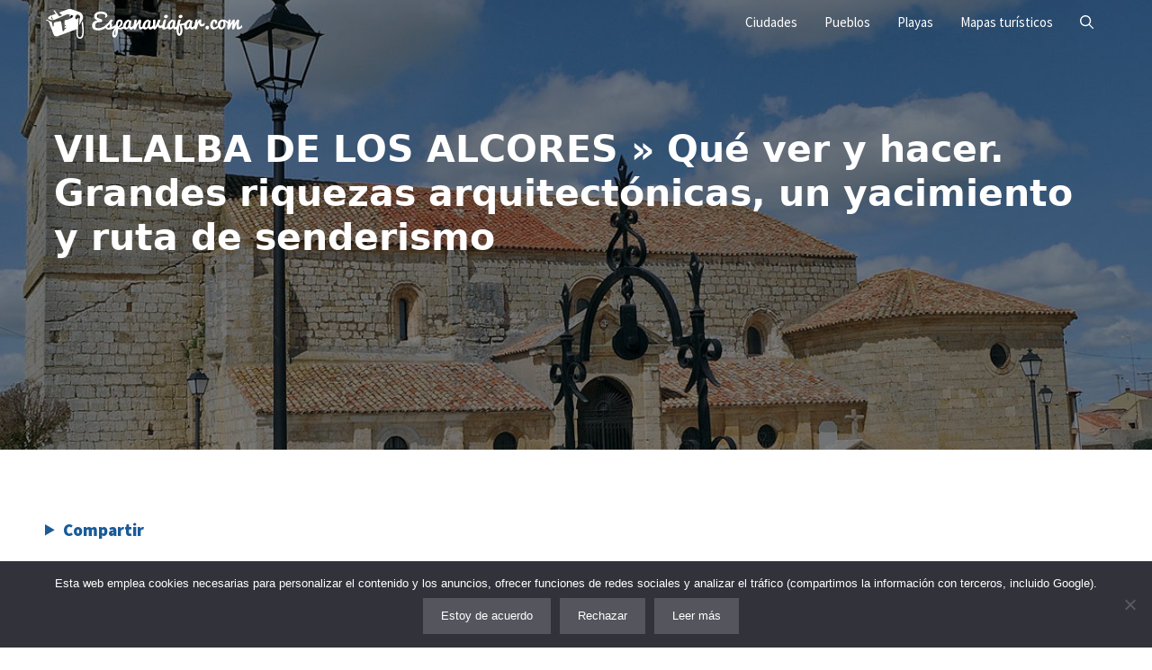

--- FILE ---
content_type: text/html; charset=UTF-8
request_url: https://espanaviajar.com/valladolid/pueblos/villalba-de-los-alcores/
body_size: 27257
content:
<!DOCTYPE html>
<html lang="es" prefix="og: https://ogp.me/ns#">
<head>
	<meta charset="UTF-8">
		<style>img:is([sizes="auto" i], [sizes^="auto," i]) { contain-intrinsic-size: 3000px 1500px }</style>
	<meta name="viewport" content="width=device-width, initial-scale=1">
<!-- Optimización para motores de búsqueda de Rank Math -  https://rankmath.com/ -->
<title>▷ VILLALBA DE LOS ALCORES » Qué ver y hacer. Grandes riquezas arquitectónicas, un yacimiento y ruta de senderismo »【2023】</title>
<meta name="description" content="En la comarca de Montes Torozos y a 28 km de Valladolid se encuentra Villalba de los Alcores, considerado uno de los pueblos más grandes de la región."/>
<meta name="robots" content="follow, index, max-snippet:-1, max-video-preview:-1, max-image-preview:large"/>
<link rel="canonical" href="https://espanaviajar.com/valladolid/pueblos/villalba-de-los-alcores/" />
<meta property="og:locale" content="es_ES" />
<meta property="og:type" content="article" />
<meta property="og:title" content="▷ VILLALBA DE LOS ALCORES » Qué ver y hacer. Grandes riquezas arquitectónicas, un yacimiento y ruta de senderismo »【2023】" />
<meta property="og:description" content="En la comarca de Montes Torozos y a 28 km de Valladolid se encuentra Villalba de los Alcores, considerado uno de los pueblos más grandes de la región." />
<meta property="og:url" content="https://espanaviajar.com/valladolid/pueblos/villalba-de-los-alcores/" />
<meta property="og:site_name" content="Viajar a España" />
<meta property="article:section" content="Valladolid" />
<meta property="og:updated_time" content="2022-12-23T11:17:07+00:00" />
<meta property="og:image" content="https://espanaviajar.com/wp-content/uploads/2022/12/VILLALBA-DE-LOS-ALCORES-Pueblos-de-Valladolid.jpg" />
<meta property="og:image:secure_url" content="https://espanaviajar.com/wp-content/uploads/2022/12/VILLALBA-DE-LOS-ALCORES-Pueblos-de-Valladolid.jpg" />
<meta property="og:image:width" content="1200" />
<meta property="og:image:height" content="800" />
<meta property="og:image:alt" content="VILLALBA DE LOS ALCORES-Pueblos de Valladolid" />
<meta property="og:image:type" content="image/jpeg" />
<meta property="article:published_time" content="2022-12-07T17:03:42+00:00" />
<meta property="article:modified_time" content="2022-12-23T11:17:07+00:00" />
<meta name="twitter:card" content="summary_large_image" />
<meta name="twitter:title" content="▷ VILLALBA DE LOS ALCORES » Qué ver y hacer. Grandes riquezas arquitectónicas, un yacimiento y ruta de senderismo »【2023】" />
<meta name="twitter:description" content="En la comarca de Montes Torozos y a 28 km de Valladolid se encuentra Villalba de los Alcores, considerado uno de los pueblos más grandes de la región." />
<meta name="twitter:image" content="https://espanaviajar.com/wp-content/uploads/2022/12/VILLALBA-DE-LOS-ALCORES-Pueblos-de-Valladolid.jpg" />
<meta name="twitter:label1" content="Escrito por" />
<meta name="twitter:data1" content="Espana Viajar" />
<meta name="twitter:label2" content="Tiempo de lectura" />
<meta name="twitter:data2" content="5 minutos" />
<script type="application/ld+json" class="rank-math-schema">{"@context":"https://schema.org","@graph":[{"@type":["Organization","Person"],"@id":"https://espanaviajar.com/#person","name":"EspanaViajar","url":"https://espanaviajar.com","logo":{"@type":"ImageObject","@id":"https://espanaviajar.com/#logo","url":"https://espanaviajar.com/wp-content/uploads/2020/04/logo-espanaviajar.jpg","contentUrl":"https://espanaviajar.com/wp-content/uploads/2020/04/logo-espanaviajar.jpg","caption":"Viajar a Espa\u00f1a","inLanguage":"es","width":"300","height":"45"},"image":{"@id":"https://espanaviajar.com/#logo"}},{"@type":"WebSite","@id":"https://espanaviajar.com/#website","url":"https://espanaviajar.com","name":"Viajar a Espa\u00f1a","publisher":{"@id":"https://espanaviajar.com/#person"},"inLanguage":"es"},{"@type":"ImageObject","@id":"https://espanaviajar.com/wp-content/uploads/2022/12/VILLALBA-DE-LOS-ALCORES-Pueblos-de-Valladolid.jpg","url":"https://espanaviajar.com/wp-content/uploads/2022/12/VILLALBA-DE-LOS-ALCORES-Pueblos-de-Valladolid.jpg","width":"1200","height":"800","caption":"VILLALBA DE LOS ALCORES-Pueblos de Valladolid","inLanguage":"es"},{"@type":"BreadcrumbList","@id":"https://espanaviajar.com/valladolid/pueblos/villalba-de-los-alcores/#breadcrumb","itemListElement":[{"@type":"ListItem","position":"1","item":{"@id":"https://espanaviajar.com","name":"Espana Viajar"}},{"@type":"ListItem","position":"2","item":{"@id":"https://espanaviajar.com/category/valladolid/","name":"Valladolid"}},{"@type":"ListItem","position":"3","item":{"@id":"https://espanaviajar.com/valladolid/pueblos/villalba-de-los-alcores/","name":"VILLALBA DE LOS ALCORES \u00bb Qu\u00e9 ver y hacer. Grandes riquezas arquitect\u00f3nicas, un yacimiento y ruta de senderismo"}}]},{"@type":"WebPage","@id":"https://espanaviajar.com/valladolid/pueblos/villalba-de-los-alcores/#webpage","url":"https://espanaviajar.com/valladolid/pueblos/villalba-de-los-alcores/","name":"\u25b7 VILLALBA DE LOS ALCORES \u00bb Qu\u00e9 ver y hacer. Grandes riquezas arquitect\u00f3nicas, un yacimiento y ruta de senderismo \u00bb\u30102023\u3011","datePublished":"2022-12-07T17:03:42+00:00","dateModified":"2022-12-23T11:17:07+00:00","isPartOf":{"@id":"https://espanaviajar.com/#website"},"primaryImageOfPage":{"@id":"https://espanaviajar.com/wp-content/uploads/2022/12/VILLALBA-DE-LOS-ALCORES-Pueblos-de-Valladolid.jpg"},"inLanguage":"es","breadcrumb":{"@id":"https://espanaviajar.com/valladolid/pueblos/villalba-de-los-alcores/#breadcrumb"}},{"@type":"Person","@id":"https://espanaviajar.com/valladolid/pueblos/villalba-de-los-alcores/#author","name":"Espana Viajar","image":{"@type":"ImageObject","@id":"https://secure.gravatar.com/avatar/62f8db839b09efd5097ca04c78e0849a?s=96&amp;d=mm&amp;r=g","url":"https://secure.gravatar.com/avatar/62f8db839b09efd5097ca04c78e0849a?s=96&amp;d=mm&amp;r=g","caption":"Espana Viajar","inLanguage":"es"}},{"@type":"Article","headline":"\u25b7 VILLALBA DE LOS ALCORES \u00bb Qu\u00e9 ver y hacer. Grandes riquezas arquitect\u00f3nicas, un yacimiento y ruta de","keywords":"Villalba de los Alcores","datePublished":"2022-12-07T17:03:42+00:00","dateModified":"2022-12-23T11:17:07+00:00","articleSection":"Valladolid","author":{"@id":"https://espanaviajar.com/valladolid/pueblos/villalba-de-los-alcores/#author","name":"Espana Viajar"},"publisher":{"@id":"https://espanaviajar.com/#person"},"description":"En la comarca de Montes Torozos y a 28 km de Valladolid se encuentra Villalba de los Alcores, considerado uno de los pueblos m\u00e1s grandes de la regi\u00f3n.","name":"\u25b7 VILLALBA DE LOS ALCORES \u00bb Qu\u00e9 ver y hacer. Grandes riquezas arquitect\u00f3nicas, un yacimiento y ruta de","@id":"https://espanaviajar.com/valladolid/pueblos/villalba-de-los-alcores/#richSnippet","isPartOf":{"@id":"https://espanaviajar.com/valladolid/pueblos/villalba-de-los-alcores/#webpage"},"image":{"@id":"https://espanaviajar.com/wp-content/uploads/2022/12/VILLALBA-DE-LOS-ALCORES-Pueblos-de-Valladolid.jpg"},"inLanguage":"es","mainEntityOfPage":{"@id":"https://espanaviajar.com/valladolid/pueblos/villalba-de-los-alcores/#webpage"}}]}</script>
<!-- /Plugin Rank Math WordPress SEO -->

<link rel="alternate" type="application/rss+xml" title="Viajar a España &raquo; Feed" href="https://espanaviajar.com/feed/" />
<link rel="alternate" type="application/rss+xml" title="Viajar a España &raquo; Feed de los comentarios" href="https://espanaviajar.com/comments/feed/" />
<script>
window._wpemojiSettings = {"baseUrl":"https:\/\/s.w.org\/images\/core\/emoji\/15.0.3\/72x72\/","ext":".png","svgUrl":"https:\/\/s.w.org\/images\/core\/emoji\/15.0.3\/svg\/","svgExt":".svg","source":{"concatemoji":"https:\/\/espanaviajar.com\/wp-includes\/js\/wp-emoji-release.min.js?ver=6.7.4"}};
/*! This file is auto-generated */
!function(i,n){var o,s,e;function c(e){try{var t={supportTests:e,timestamp:(new Date).valueOf()};sessionStorage.setItem(o,JSON.stringify(t))}catch(e){}}function p(e,t,n){e.clearRect(0,0,e.canvas.width,e.canvas.height),e.fillText(t,0,0);var t=new Uint32Array(e.getImageData(0,0,e.canvas.width,e.canvas.height).data),r=(e.clearRect(0,0,e.canvas.width,e.canvas.height),e.fillText(n,0,0),new Uint32Array(e.getImageData(0,0,e.canvas.width,e.canvas.height).data));return t.every(function(e,t){return e===r[t]})}function u(e,t,n){switch(t){case"flag":return n(e,"\ud83c\udff3\ufe0f\u200d\u26a7\ufe0f","\ud83c\udff3\ufe0f\u200b\u26a7\ufe0f")?!1:!n(e,"\ud83c\uddfa\ud83c\uddf3","\ud83c\uddfa\u200b\ud83c\uddf3")&&!n(e,"\ud83c\udff4\udb40\udc67\udb40\udc62\udb40\udc65\udb40\udc6e\udb40\udc67\udb40\udc7f","\ud83c\udff4\u200b\udb40\udc67\u200b\udb40\udc62\u200b\udb40\udc65\u200b\udb40\udc6e\u200b\udb40\udc67\u200b\udb40\udc7f");case"emoji":return!n(e,"\ud83d\udc26\u200d\u2b1b","\ud83d\udc26\u200b\u2b1b")}return!1}function f(e,t,n){var r="undefined"!=typeof WorkerGlobalScope&&self instanceof WorkerGlobalScope?new OffscreenCanvas(300,150):i.createElement("canvas"),a=r.getContext("2d",{willReadFrequently:!0}),o=(a.textBaseline="top",a.font="600 32px Arial",{});return e.forEach(function(e){o[e]=t(a,e,n)}),o}function t(e){var t=i.createElement("script");t.src=e,t.defer=!0,i.head.appendChild(t)}"undefined"!=typeof Promise&&(o="wpEmojiSettingsSupports",s=["flag","emoji"],n.supports={everything:!0,everythingExceptFlag:!0},e=new Promise(function(e){i.addEventListener("DOMContentLoaded",e,{once:!0})}),new Promise(function(t){var n=function(){try{var e=JSON.parse(sessionStorage.getItem(o));if("object"==typeof e&&"number"==typeof e.timestamp&&(new Date).valueOf()<e.timestamp+604800&&"object"==typeof e.supportTests)return e.supportTests}catch(e){}return null}();if(!n){if("undefined"!=typeof Worker&&"undefined"!=typeof OffscreenCanvas&&"undefined"!=typeof URL&&URL.createObjectURL&&"undefined"!=typeof Blob)try{var e="postMessage("+f.toString()+"("+[JSON.stringify(s),u.toString(),p.toString()].join(",")+"));",r=new Blob([e],{type:"text/javascript"}),a=new Worker(URL.createObjectURL(r),{name:"wpTestEmojiSupports"});return void(a.onmessage=function(e){c(n=e.data),a.terminate(),t(n)})}catch(e){}c(n=f(s,u,p))}t(n)}).then(function(e){for(var t in e)n.supports[t]=e[t],n.supports.everything=n.supports.everything&&n.supports[t],"flag"!==t&&(n.supports.everythingExceptFlag=n.supports.everythingExceptFlag&&n.supports[t]);n.supports.everythingExceptFlag=n.supports.everythingExceptFlag&&!n.supports.flag,n.DOMReady=!1,n.readyCallback=function(){n.DOMReady=!0}}).then(function(){return e}).then(function(){var e;n.supports.everything||(n.readyCallback(),(e=n.source||{}).concatemoji?t(e.concatemoji):e.wpemoji&&e.twemoji&&(t(e.twemoji),t(e.wpemoji)))}))}((window,document),window._wpemojiSettings);
</script>
<style id='wp-emoji-styles-inline-css'>

	img.wp-smiley, img.emoji {
		display: inline !important;
		border: none !important;
		box-shadow: none !important;
		height: 1em !important;
		width: 1em !important;
		margin: 0 0.07em !important;
		vertical-align: -0.1em !important;
		background: none !important;
		padding: 0 !important;
	}
</style>
<style id='classic-theme-styles-inline-css'>
/*! This file is auto-generated */
.wp-block-button__link{color:#fff;background-color:#32373c;border-radius:9999px;box-shadow:none;text-decoration:none;padding:calc(.667em + 2px) calc(1.333em + 2px);font-size:1.125em}.wp-block-file__button{background:#32373c;color:#fff;text-decoration:none}
</style>
<style id='global-styles-inline-css'>
:root{--wp--preset--aspect-ratio--square: 1;--wp--preset--aspect-ratio--4-3: 4/3;--wp--preset--aspect-ratio--3-4: 3/4;--wp--preset--aspect-ratio--3-2: 3/2;--wp--preset--aspect-ratio--2-3: 2/3;--wp--preset--aspect-ratio--16-9: 16/9;--wp--preset--aspect-ratio--9-16: 9/16;--wp--preset--color--black: #000000;--wp--preset--color--cyan-bluish-gray: #abb8c3;--wp--preset--color--white: #ffffff;--wp--preset--color--pale-pink: #f78da7;--wp--preset--color--vivid-red: #cf2e2e;--wp--preset--color--luminous-vivid-orange: #ff6900;--wp--preset--color--luminous-vivid-amber: #fcb900;--wp--preset--color--light-green-cyan: #7bdcb5;--wp--preset--color--vivid-green-cyan: #00d084;--wp--preset--color--pale-cyan-blue: #8ed1fc;--wp--preset--color--vivid-cyan-blue: #0693e3;--wp--preset--color--vivid-purple: #9b51e0;--wp--preset--color--contrast: var(--contrast);--wp--preset--color--contrast-2: var(--contrast-2);--wp--preset--color--contrast-3: var(--contrast-3);--wp--preset--color--base: var(--base);--wp--preset--color--base-2: var(--base-2);--wp--preset--color--base-3: var(--base-3);--wp--preset--color--accent: var(--accent);--wp--preset--gradient--vivid-cyan-blue-to-vivid-purple: linear-gradient(135deg,rgba(6,147,227,1) 0%,rgb(155,81,224) 100%);--wp--preset--gradient--light-green-cyan-to-vivid-green-cyan: linear-gradient(135deg,rgb(122,220,180) 0%,rgb(0,208,130) 100%);--wp--preset--gradient--luminous-vivid-amber-to-luminous-vivid-orange: linear-gradient(135deg,rgba(252,185,0,1) 0%,rgba(255,105,0,1) 100%);--wp--preset--gradient--luminous-vivid-orange-to-vivid-red: linear-gradient(135deg,rgba(255,105,0,1) 0%,rgb(207,46,46) 100%);--wp--preset--gradient--very-light-gray-to-cyan-bluish-gray: linear-gradient(135deg,rgb(238,238,238) 0%,rgb(169,184,195) 100%);--wp--preset--gradient--cool-to-warm-spectrum: linear-gradient(135deg,rgb(74,234,220) 0%,rgb(151,120,209) 20%,rgb(207,42,186) 40%,rgb(238,44,130) 60%,rgb(251,105,98) 80%,rgb(254,248,76) 100%);--wp--preset--gradient--blush-light-purple: linear-gradient(135deg,rgb(255,206,236) 0%,rgb(152,150,240) 100%);--wp--preset--gradient--blush-bordeaux: linear-gradient(135deg,rgb(254,205,165) 0%,rgb(254,45,45) 50%,rgb(107,0,62) 100%);--wp--preset--gradient--luminous-dusk: linear-gradient(135deg,rgb(255,203,112) 0%,rgb(199,81,192) 50%,rgb(65,88,208) 100%);--wp--preset--gradient--pale-ocean: linear-gradient(135deg,rgb(255,245,203) 0%,rgb(182,227,212) 50%,rgb(51,167,181) 100%);--wp--preset--gradient--electric-grass: linear-gradient(135deg,rgb(202,248,128) 0%,rgb(113,206,126) 100%);--wp--preset--gradient--midnight: linear-gradient(135deg,rgb(2,3,129) 0%,rgb(40,116,252) 100%);--wp--preset--font-size--small: 13px;--wp--preset--font-size--medium: 20px;--wp--preset--font-size--large: 36px;--wp--preset--font-size--x-large: 42px;--wp--preset--spacing--20: 0.44rem;--wp--preset--spacing--30: 0.67rem;--wp--preset--spacing--40: 1rem;--wp--preset--spacing--50: 1.5rem;--wp--preset--spacing--60: 2.25rem;--wp--preset--spacing--70: 3.38rem;--wp--preset--spacing--80: 5.06rem;--wp--preset--shadow--natural: 6px 6px 9px rgba(0, 0, 0, 0.2);--wp--preset--shadow--deep: 12px 12px 50px rgba(0, 0, 0, 0.4);--wp--preset--shadow--sharp: 6px 6px 0px rgba(0, 0, 0, 0.2);--wp--preset--shadow--outlined: 6px 6px 0px -3px rgba(255, 255, 255, 1), 6px 6px rgba(0, 0, 0, 1);--wp--preset--shadow--crisp: 6px 6px 0px rgba(0, 0, 0, 1);}:where(.is-layout-flex){gap: 0.5em;}:where(.is-layout-grid){gap: 0.5em;}body .is-layout-flex{display: flex;}.is-layout-flex{flex-wrap: wrap;align-items: center;}.is-layout-flex > :is(*, div){margin: 0;}body .is-layout-grid{display: grid;}.is-layout-grid > :is(*, div){margin: 0;}:where(.wp-block-columns.is-layout-flex){gap: 2em;}:where(.wp-block-columns.is-layout-grid){gap: 2em;}:where(.wp-block-post-template.is-layout-flex){gap: 1.25em;}:where(.wp-block-post-template.is-layout-grid){gap: 1.25em;}.has-black-color{color: var(--wp--preset--color--black) !important;}.has-cyan-bluish-gray-color{color: var(--wp--preset--color--cyan-bluish-gray) !important;}.has-white-color{color: var(--wp--preset--color--white) !important;}.has-pale-pink-color{color: var(--wp--preset--color--pale-pink) !important;}.has-vivid-red-color{color: var(--wp--preset--color--vivid-red) !important;}.has-luminous-vivid-orange-color{color: var(--wp--preset--color--luminous-vivid-orange) !important;}.has-luminous-vivid-amber-color{color: var(--wp--preset--color--luminous-vivid-amber) !important;}.has-light-green-cyan-color{color: var(--wp--preset--color--light-green-cyan) !important;}.has-vivid-green-cyan-color{color: var(--wp--preset--color--vivid-green-cyan) !important;}.has-pale-cyan-blue-color{color: var(--wp--preset--color--pale-cyan-blue) !important;}.has-vivid-cyan-blue-color{color: var(--wp--preset--color--vivid-cyan-blue) !important;}.has-vivid-purple-color{color: var(--wp--preset--color--vivid-purple) !important;}.has-black-background-color{background-color: var(--wp--preset--color--black) !important;}.has-cyan-bluish-gray-background-color{background-color: var(--wp--preset--color--cyan-bluish-gray) !important;}.has-white-background-color{background-color: var(--wp--preset--color--white) !important;}.has-pale-pink-background-color{background-color: var(--wp--preset--color--pale-pink) !important;}.has-vivid-red-background-color{background-color: var(--wp--preset--color--vivid-red) !important;}.has-luminous-vivid-orange-background-color{background-color: var(--wp--preset--color--luminous-vivid-orange) !important;}.has-luminous-vivid-amber-background-color{background-color: var(--wp--preset--color--luminous-vivid-amber) !important;}.has-light-green-cyan-background-color{background-color: var(--wp--preset--color--light-green-cyan) !important;}.has-vivid-green-cyan-background-color{background-color: var(--wp--preset--color--vivid-green-cyan) !important;}.has-pale-cyan-blue-background-color{background-color: var(--wp--preset--color--pale-cyan-blue) !important;}.has-vivid-cyan-blue-background-color{background-color: var(--wp--preset--color--vivid-cyan-blue) !important;}.has-vivid-purple-background-color{background-color: var(--wp--preset--color--vivid-purple) !important;}.has-black-border-color{border-color: var(--wp--preset--color--black) !important;}.has-cyan-bluish-gray-border-color{border-color: var(--wp--preset--color--cyan-bluish-gray) !important;}.has-white-border-color{border-color: var(--wp--preset--color--white) !important;}.has-pale-pink-border-color{border-color: var(--wp--preset--color--pale-pink) !important;}.has-vivid-red-border-color{border-color: var(--wp--preset--color--vivid-red) !important;}.has-luminous-vivid-orange-border-color{border-color: var(--wp--preset--color--luminous-vivid-orange) !important;}.has-luminous-vivid-amber-border-color{border-color: var(--wp--preset--color--luminous-vivid-amber) !important;}.has-light-green-cyan-border-color{border-color: var(--wp--preset--color--light-green-cyan) !important;}.has-vivid-green-cyan-border-color{border-color: var(--wp--preset--color--vivid-green-cyan) !important;}.has-pale-cyan-blue-border-color{border-color: var(--wp--preset--color--pale-cyan-blue) !important;}.has-vivid-cyan-blue-border-color{border-color: var(--wp--preset--color--vivid-cyan-blue) !important;}.has-vivid-purple-border-color{border-color: var(--wp--preset--color--vivid-purple) !important;}.has-vivid-cyan-blue-to-vivid-purple-gradient-background{background: var(--wp--preset--gradient--vivid-cyan-blue-to-vivid-purple) !important;}.has-light-green-cyan-to-vivid-green-cyan-gradient-background{background: var(--wp--preset--gradient--light-green-cyan-to-vivid-green-cyan) !important;}.has-luminous-vivid-amber-to-luminous-vivid-orange-gradient-background{background: var(--wp--preset--gradient--luminous-vivid-amber-to-luminous-vivid-orange) !important;}.has-luminous-vivid-orange-to-vivid-red-gradient-background{background: var(--wp--preset--gradient--luminous-vivid-orange-to-vivid-red) !important;}.has-very-light-gray-to-cyan-bluish-gray-gradient-background{background: var(--wp--preset--gradient--very-light-gray-to-cyan-bluish-gray) !important;}.has-cool-to-warm-spectrum-gradient-background{background: var(--wp--preset--gradient--cool-to-warm-spectrum) !important;}.has-blush-light-purple-gradient-background{background: var(--wp--preset--gradient--blush-light-purple) !important;}.has-blush-bordeaux-gradient-background{background: var(--wp--preset--gradient--blush-bordeaux) !important;}.has-luminous-dusk-gradient-background{background: var(--wp--preset--gradient--luminous-dusk) !important;}.has-pale-ocean-gradient-background{background: var(--wp--preset--gradient--pale-ocean) !important;}.has-electric-grass-gradient-background{background: var(--wp--preset--gradient--electric-grass) !important;}.has-midnight-gradient-background{background: var(--wp--preset--gradient--midnight) !important;}.has-small-font-size{font-size: var(--wp--preset--font-size--small) !important;}.has-medium-font-size{font-size: var(--wp--preset--font-size--medium) !important;}.has-large-font-size{font-size: var(--wp--preset--font-size--large) !important;}.has-x-large-font-size{font-size: var(--wp--preset--font-size--x-large) !important;}
:where(.wp-block-post-template.is-layout-flex){gap: 1.25em;}:where(.wp-block-post-template.is-layout-grid){gap: 1.25em;}
:where(.wp-block-columns.is-layout-flex){gap: 2em;}:where(.wp-block-columns.is-layout-grid){gap: 2em;}
:root :where(.wp-block-pullquote){font-size: 1.5em;line-height: 1.6;}
</style>
<link rel='stylesheet' id='cookie-notice-front-css' href='https://espanaviajar.com/wp-content/plugins/cookie-notice/css/front.min.css?ver=2.5.6' media='all' />
<link rel='stylesheet' id='generate-widget-areas-css' href='https://espanaviajar.com/wp-content/themes/generatepress/assets/css/components/widget-areas.min.css?ver=3.6.0' media='all' />
<link rel='stylesheet' id='generate-style-css' href='https://espanaviajar.com/wp-content/themes/generatepress/assets/css/main.min.css?ver=3.6.0' media='all' />
<style id='generate-style-inline-css'>
.no-featured-image-padding .featured-image {margin-left:-10px;margin-right:-10px;}.post-image-above-header .no-featured-image-padding .inside-article .featured-image {margin-top:-40px;}@media (max-width:768px){.no-featured-image-padding .featured-image {margin-left:-10px;margin-right:-10px;}.post-image-above-header .no-featured-image-padding .inside-article .featured-image {margin-top:-30px;}}
body{background-color:#ffffff;color:#222222;}a{color:#1e73be;}a:hover, a:focus, a:active{color:#000000;}.wp-block-group__inner-container{max-width:1200px;margin-left:auto;margin-right:auto;}.site-header .header-image{width:220px;}.navigation-search{position:absolute;left:-99999px;pointer-events:none;visibility:hidden;z-index:20;width:100%;top:0;transition:opacity 100ms ease-in-out;opacity:0;}.navigation-search.nav-search-active{left:0;right:0;pointer-events:auto;visibility:visible;opacity:1;}.navigation-search input[type="search"]{outline:0;border:0;vertical-align:bottom;line-height:1;opacity:0.9;width:100%;z-index:20;border-radius:0;-webkit-appearance:none;height:60px;}.navigation-search input::-ms-clear{display:none;width:0;height:0;}.navigation-search input::-ms-reveal{display:none;width:0;height:0;}.navigation-search input::-webkit-search-decoration, .navigation-search input::-webkit-search-cancel-button, .navigation-search input::-webkit-search-results-button, .navigation-search input::-webkit-search-results-decoration{display:none;}.gen-sidebar-nav .navigation-search{top:auto;bottom:0;}:root{--contrast:#222222;--contrast-2:#575760;--contrast-3:#b2b2be;--base:#f0f0f0;--base-2:#f7f8f9;--base-3:#ffffff;--accent:#1e73be;}:root .has-contrast-color{color:var(--contrast);}:root .has-contrast-background-color{background-color:var(--contrast);}:root .has-contrast-2-color{color:var(--contrast-2);}:root .has-contrast-2-background-color{background-color:var(--contrast-2);}:root .has-contrast-3-color{color:var(--contrast-3);}:root .has-contrast-3-background-color{background-color:var(--contrast-3);}:root .has-base-color{color:var(--base);}:root .has-base-background-color{background-color:var(--base);}:root .has-base-2-color{color:var(--base-2);}:root .has-base-2-background-color{background-color:var(--base-2);}:root .has-base-3-color{color:var(--base-3);}:root .has-base-3-background-color{background-color:var(--base-3);}:root .has-accent-color{color:var(--accent);}:root .has-accent-background-color{background-color:var(--accent);}body, button, input, select, textarea{font-family:Source Sans Pro, System Stack;font-size:19px;}body{line-height:2.2;}h2.entry-title{font-family:Source Sans Pro, System Stack;font-weight:bold;}h1{font-family:-apple-system, system-ui, BlinkMacSystemFont, "Segoe UI", Helvetica, Arial, sans-serif, "Apple Color Emoji", "Segoe UI Emoji", "Segoe UI Symbol";font-weight:bold;font-size:41px;}h2{font-family:-apple-system, system-ui, BlinkMacSystemFont, "Segoe UI", Helvetica, Arial, sans-serif, "Apple Color Emoji", "Segoe UI Emoji", "Segoe UI Symbol";font-weight:bold;font-size:30px;}h3{font-family:-apple-system, system-ui, BlinkMacSystemFont, "Segoe UI", Helvetica, Arial, sans-serif, "Apple Color Emoji", "Segoe UI Emoji", "Segoe UI Symbol";font-weight:bold;font-size:22px;line-height:1.4;}h4{font-family:-apple-system, system-ui, BlinkMacSystemFont, "Segoe UI", Helvetica, Arial, sans-serif, "Apple Color Emoji", "Segoe UI Emoji", "Segoe UI Symbol";font-weight:bold;font-size:20px;}h5{font-family:-apple-system, system-ui, BlinkMacSystemFont, "Segoe UI", Helvetica, Arial, sans-serif, "Apple Color Emoji", "Segoe UI Emoji", "Segoe UI Symbol";font-weight:bold;font-size:18px;}h6{font-family:-apple-system, system-ui, BlinkMacSystemFont, "Segoe UI", Helvetica, Arial, sans-serif, "Apple Color Emoji", "Segoe UI Emoji", "Segoe UI Symbol";font-weight:bold;font-size:17px;}.top-bar{background-color:#636363;color:#ffffff;}.top-bar a{color:#ffffff;}.top-bar a:hover{color:#303030;}.site-header{background-color:#1a5b98;}.main-title a,.main-title a:hover{color:#ffffff;}.site-description{color:#757575;}.mobile-menu-control-wrapper .menu-toggle,.mobile-menu-control-wrapper .menu-toggle:hover,.mobile-menu-control-wrapper .menu-toggle:focus,.has-inline-mobile-toggle #site-navigation.toggled{background-color:rgba(0, 0, 0, 0.02);}.main-navigation,.main-navigation ul ul{background-color:#1a5b98;}.main-navigation .main-nav ul li a, .main-navigation .menu-toggle, .main-navigation .menu-bar-items{color:#ffffff;}.main-navigation .main-nav ul li:not([class*="current-menu-"]):hover > a, .main-navigation .main-nav ul li:not([class*="current-menu-"]):focus > a, .main-navigation .main-nav ul li.sfHover:not([class*="current-menu-"]) > a, .main-navigation .menu-bar-item:hover > a, .main-navigation .menu-bar-item.sfHover > a{color:#0a0808;background-color:#ffffff;}button.menu-toggle:hover,button.menu-toggle:focus{color:#ffffff;}.main-navigation .main-nav ul li[class*="current-menu-"] > a{color:#0a0808;background-color:#ffffff;}.navigation-search input[type="search"],.navigation-search input[type="search"]:active, .navigation-search input[type="search"]:focus, .main-navigation .main-nav ul li.search-item.active > a, .main-navigation .menu-bar-items .search-item.active > a{color:#0a0808;background-color:#ffffff;}.main-navigation ul ul{background-color:#eaeaea;}.main-navigation .main-nav ul ul li a{color:var(--contrast);}.main-navigation .main-nav ul ul li:not([class*="current-menu-"]):hover > a,.main-navigation .main-nav ul ul li:not([class*="current-menu-"]):focus > a, .main-navigation .main-nav ul ul li.sfHover:not([class*="current-menu-"]) > a{color:#0a0707;background-color:#ffffff;}.main-navigation .main-nav ul ul li[class*="current-menu-"] > a{color:#0a0808;background-color:#ffffff;}.separate-containers .inside-article, .separate-containers .comments-area, .separate-containers .page-header, .one-container .container, .separate-containers .paging-navigation, .inside-page-header{background-color:#ffffff;}.entry-title a{color:#222222;}.entry-title a:hover{color:#55555e;}.entry-meta{color:#595959;}.sidebar .widget{background-color:#ffffff;}.footer-widgets{background-color:#ffffff;}.footer-widgets .widget-title{color:#000000;}.site-info{color:#ffffff;background-color:#1a5b98;}.site-info a{color:#ffffff;}.site-info a:hover{color:#ffffff;}.footer-bar .widget_nav_menu .current-menu-item a{color:#ffffff;}input[type="text"],input[type="email"],input[type="url"],input[type="password"],input[type="search"],input[type="tel"],input[type="number"],textarea,select{color:#666666;background-color:#fafafa;border-color:#cccccc;}input[type="text"]:focus,input[type="email"]:focus,input[type="url"]:focus,input[type="password"]:focus,input[type="search"]:focus,input[type="tel"]:focus,input[type="number"]:focus,textarea:focus,select:focus{color:#666666;background-color:#ffffff;border-color:#bfbfbf;}button,html input[type="button"],input[type="reset"],input[type="submit"],a.button,a.wp-block-button__link:not(.has-background){color:#ffffff;background-color:#55555e;}button:hover,html input[type="button"]:hover,input[type="reset"]:hover,input[type="submit"]:hover,a.button:hover,button:focus,html input[type="button"]:focus,input[type="reset"]:focus,input[type="submit"]:focus,a.button:focus,a.wp-block-button__link:not(.has-background):active,a.wp-block-button__link:not(.has-background):focus,a.wp-block-button__link:not(.has-background):hover{color:#ffffff;background-color:#3f4047;}a.generate-back-to-top{background-color:rgba( 0,0,0,0.4 );color:#ffffff;}a.generate-back-to-top:hover,a.generate-back-to-top:focus{background-color:rgba( 0,0,0,0.6 );color:#ffffff;}:root{--gp-search-modal-bg-color:var(--base-3);--gp-search-modal-text-color:var(--contrast);--gp-search-modal-overlay-bg-color:rgba(0,0,0,0.2);}@media (max-width:768px){.main-navigation .menu-bar-item:hover > a, .main-navigation .menu-bar-item.sfHover > a{background:none;color:#ffffff;}}.inside-header{padding:0px 10px 0px 10px;}.nav-below-header .main-navigation .inside-navigation.grid-container, .nav-above-header .main-navigation .inside-navigation.grid-container{padding:0px 5px 0px 5px;}.separate-containers .inside-article, .separate-containers .comments-area, .separate-containers .page-header, .separate-containers .paging-navigation, .one-container .site-content, .inside-page-header{padding:40px 10px 40px 10px;}.site-main .wp-block-group__inner-container{padding:40px 10px 40px 10px;}.separate-containers .paging-navigation{padding-top:20px;padding-bottom:20px;}.entry-content .alignwide, body:not(.no-sidebar) .entry-content .alignfull{margin-left:-10px;width:calc(100% + 20px);max-width:calc(100% + 20px);}.one-container.right-sidebar .site-main,.one-container.both-right .site-main{margin-right:10px;}.one-container.left-sidebar .site-main,.one-container.both-left .site-main{margin-left:10px;}.one-container.both-sidebars .site-main{margin:0px 10px 0px 10px;}.main-navigation .main-nav ul li a,.menu-toggle,.main-navigation .menu-bar-item > a{padding-left:15px;padding-right:15px;line-height:50px;}.main-navigation .main-nav ul ul li a{padding:10px 15px 10px 15px;}.main-navigation ul ul{width:250px;}.navigation-search input[type="search"]{height:50px;}.rtl .menu-item-has-children .dropdown-menu-toggle{padding-left:15px;}.menu-item-has-children .dropdown-menu-toggle{padding-right:15px;}.rtl .main-navigation .main-nav ul li.menu-item-has-children > a{padding-right:15px;}@media (max-width:768px){.separate-containers .inside-article, .separate-containers .comments-area, .separate-containers .page-header, .separate-containers .paging-navigation, .one-container .site-content, .inside-page-header{padding:30px 10px 30px 10px;}.site-main .wp-block-group__inner-container{padding:30px 10px 30px 10px;}.inside-header{padding-top:0px;padding-right:2px;padding-bottom:0px;padding-left:5px;}.widget-area .widget{padding-top:30px;padding-right:30px;padding-bottom:30px;padding-left:30px;}.footer-widgets-container{padding-top:30px;padding-right:30px;padding-bottom:30px;padding-left:30px;}.inside-site-info{padding-right:10px;padding-left:10px;}.entry-content .alignwide, body:not(.no-sidebar) .entry-content .alignfull{margin-left:-10px;width:calc(100% + 20px);max-width:calc(100% + 20px);}.one-container .site-main .paging-navigation{margin-bottom:20px;}}/* End cached CSS */.is-right-sidebar{width:30%;}.is-left-sidebar{width:30%;}.site-content .content-area{width:70%;}@media (max-width:768px){.main-navigation .menu-toggle,.sidebar-nav-mobile:not(#sticky-placeholder){display:block;}.main-navigation ul,.gen-sidebar-nav,.main-navigation:not(.slideout-navigation):not(.toggled) .main-nav > ul,.has-inline-mobile-toggle #site-navigation .inside-navigation > *:not(.navigation-search):not(.main-nav){display:none;}.nav-align-right .inside-navigation,.nav-align-center .inside-navigation{justify-content:space-between;}.has-inline-mobile-toggle .mobile-menu-control-wrapper{display:flex;flex-wrap:wrap;}.has-inline-mobile-toggle .inside-header{flex-direction:row;text-align:left;flex-wrap:wrap;}.has-inline-mobile-toggle .header-widget,.has-inline-mobile-toggle #site-navigation{flex-basis:100%;}.nav-float-left .has-inline-mobile-toggle #site-navigation{order:10;}}
.dynamic-author-image-rounded{border-radius:100%;}.dynamic-featured-image, .dynamic-author-image{vertical-align:middle;}.one-container.blog .dynamic-content-template:not(:last-child), .one-container.archive .dynamic-content-template:not(:last-child){padding-bottom:0px;}.dynamic-entry-excerpt > p:last-child{margin-bottom:0px;}
.page-hero .inside-page-hero.grid-container{max-width:calc(1200px - 0px - 0px);}.inside-page-hero > *:last-child{margin-bottom:0px;}.header-wrap{position:absolute;left:0px;right:0px;z-index:10;}.header-wrap .site-header{background:transparent;}.header-wrap #site-navigation:not(.toggled), .header-wrap #mobile-header:not(.toggled):not(.navigation-stick), .has-inline-mobile-toggle .mobile-menu-control-wrapper{background:transparent;}.header-wrap #site-navigation:not(.toggled) .main-nav > ul > li > a, .header-wrap #mobile-header:not(.toggled):not(.navigation-stick) .main-nav > ul > li > a, .header-wrap .main-navigation:not(.toggled):not(.navigation-stick) .menu-toggle, .header-wrap .main-navigation:not(.toggled):not(.navigation-stick) .menu-toggle:hover, .main-navigation:not(.toggled):not(.navigation-stick) .menu-bar-item:not(.close-search) > a{color:#ffffff;}.header-wrap #site-navigation:not(.toggled) .main-nav > ul > li:hover > a, .header-wrap #site-navigation:not(.toggled) .main-nav > ul > li:focus > a, .header-wrap #site-navigation:not(.toggled) .main-nav > ul > li.sfHover > a, .header-wrap #mobile-header:not(.toggled) .main-nav > ul > li:hover > a, .header-wrap #site-navigation:not(.toggled) .menu-bar-item:not(.close-search):hover > a, .header-wrap #mobile-header:not(.toggled) .menu-bar-item:not(.close-search):hover > a, .header-wrap #site-navigation:not(.toggled) .menu-bar-item:not(.close-search).sfHover > a, .header-wrap #mobile-header:not(.toggled) .menu-bar-item:not(.close-search).sfHover > a{background:transparent;color:#ffffff;}.header-wrap #site-navigation:not(.toggled) .main-nav > ul > li[class*="current-menu-"] > a, .header-wrap #mobile-header:not(.toggled) .main-nav > ul > li[class*="current-menu-"] > a, .header-wrap #site-navigation:not(.toggled) .main-nav > ul > li[class*="current-menu-"]:hover > a, .header-wrap #mobile-header:not(.toggled) .main-nav > ul > li[class*="current-menu-"]:hover > a{background:transparent;color:#ffffff;}
</style>
<style id='akismet-widget-style-inline-css'>

			.a-stats {
				--akismet-color-mid-green: #357b49;
				--akismet-color-white: #fff;
				--akismet-color-light-grey: #f6f7f7;

				max-width: 350px;
				width: auto;
			}

			.a-stats * {
				all: unset;
				box-sizing: border-box;
			}

			.a-stats strong {
				font-weight: 600;
			}

			.a-stats a.a-stats__link,
			.a-stats a.a-stats__link:visited,
			.a-stats a.a-stats__link:active {
				background: var(--akismet-color-mid-green);
				border: none;
				box-shadow: none;
				border-radius: 8px;
				color: var(--akismet-color-white);
				cursor: pointer;
				display: block;
				font-family: -apple-system, BlinkMacSystemFont, 'Segoe UI', 'Roboto', 'Oxygen-Sans', 'Ubuntu', 'Cantarell', 'Helvetica Neue', sans-serif;
				font-weight: 500;
				padding: 12px;
				text-align: center;
				text-decoration: none;
				transition: all 0.2s ease;
			}

			/* Extra specificity to deal with TwentyTwentyOne focus style */
			.widget .a-stats a.a-stats__link:focus {
				background: var(--akismet-color-mid-green);
				color: var(--akismet-color-white);
				text-decoration: none;
			}

			.a-stats a.a-stats__link:hover {
				filter: brightness(110%);
				box-shadow: 0 4px 12px rgba(0, 0, 0, 0.06), 0 0 2px rgba(0, 0, 0, 0.16);
			}

			.a-stats .count {
				color: var(--akismet-color-white);
				display: block;
				font-size: 1.5em;
				line-height: 1.4;
				padding: 0 13px;
				white-space: nowrap;
			}
		
</style>
<style id='rocket-lazyload-inline-css'>
.rll-youtube-player{position:relative;padding-bottom:56.23%;height:0;overflow:hidden;max-width:100%;}.rll-youtube-player:focus-within{outline: 2px solid currentColor;outline-offset: 5px;}.rll-youtube-player iframe{position:absolute;top:0;left:0;width:100%;height:100%;z-index:100;background:0 0}.rll-youtube-player img{bottom:0;display:block;left:0;margin:auto;max-width:100%;width:100%;position:absolute;right:0;top:0;border:none;height:auto;-webkit-transition:.4s all;-moz-transition:.4s all;transition:.4s all}.rll-youtube-player img:hover{-webkit-filter:brightness(75%)}.rll-youtube-player .play{height:100%;width:100%;left:0;top:0;position:absolute;background:url(https://espanaviajar.com/wp-content/plugins/rocket-lazy-load/assets/img/youtube.png) no-repeat center;background-color: transparent !important;cursor:pointer;border:none;}.wp-embed-responsive .wp-has-aspect-ratio .rll-youtube-player{position:absolute;padding-bottom:0;width:100%;height:100%;top:0;bottom:0;left:0;right:0}
</style>
<link rel="https://api.w.org/" href="https://espanaviajar.com/wp-json/" /><link rel="alternate" title="JSON" type="application/json" href="https://espanaviajar.com/wp-json/wp/v2/posts/41069" /><link rel="EditURI" type="application/rsd+xml" title="RSD" href="https://espanaviajar.com/xmlrpc.php?rsd" />
<meta name="generator" content="WordPress 6.7.4" />
<link rel='shortlink' href='https://espanaviajar.com/?p=41069' />
<link rel="alternate" title="oEmbed (JSON)" type="application/json+oembed" href="https://espanaviajar.com/wp-json/oembed/1.0/embed?url=https%3A%2F%2Fespanaviajar.com%2Fvalladolid%2Fpueblos%2Fvillalba-de-los-alcores%2F" />
<link rel="alternate" title="oEmbed (XML)" type="text/xml+oembed" href="https://espanaviajar.com/wp-json/oembed/1.0/embed?url=https%3A%2F%2Fespanaviajar.com%2Fvalladolid%2Fpueblos%2Fvillalba-de-los-alcores%2F&#038;format=xml" />
<style>
	.principalbotones2 {
  width:100%;
  display:flex;
   flex-direction: row;
}
@media (max-width: 800px) {
  .principalbotones2{
    display:flex;
    flex-direction: column; }
}
.botonesprincienlace {
  width: 100%;
  /*margin: 5px;  */
}
  .botonesprincienlace {
    background-color: #175B96;
    color: #fff;
    padding: 5px 10px;
    text-align: center;
    text-decoration: none!important;
    font-size: 20px;
    margin: 5px;
    border: 1px solid #000;}
.botonesprincienlace:hover {background-color: #FFFFFF!important; color: #000000;}
	
	<style>
	@media (max-width: 700px) {	.entry-meta, .ez-toc-grey a{
  display: inline-block;
  margin-bottom: 15px!important;
	font-size: 20px!important;}
	.ez-toc-title {font-size: 25px!important;}
	}summary.textos {
    background-color: #1a5b98!important;
    color: #FFFFFF!important;
    text-align: center;
    text-decoration: none!important;
    font-size: 18px;
    margin: 5px;
 border:1px solid black;   
}
summary.textos:hover {background-color: #1e73be00!important; color: #000000!important};
.wp-block-image{margin-bottom:1em}.wp-block-image img{max-width:100%}.wp-block-image:not(.is-style-rounded) img{border-radius:inherit}.wp-block-image.aligncenter{text-align:center}.wp-block-image.alignfull img,.wp-block-image.alignwide img{width:100%}.wp-block-image .aligncenter,.wp-block-image .alignleft,.wp-block-image .alignright{display:table}.wp-block-image .aligncenter>figcaption,.wp-block-image .alignleft>figcaption,.wp-block-image .alignright>figcaption{display:table-caption;caption-side:bottom}.wp-block-image .alignleft{float:left;margin:.5em 1em .5em 0}.wp-block-image .alignright{float:right;margin:.5em 0 .5em 1em}.wp-block-image .aligncenter{margin-left:auto;margin-right:auto}.wp-block-image figcaption{margin-top:.5em;margin-bottom:1em}

figcaption {
	font-size: 13px!important;
}
.botonesazul a:link {
  text-decoration: none!important;
}
	@media (min-width: 801px){
.site-content {
  display: flex;
	}
	
.inside-right-sidebar {
  height: 100%;
	}
	
.inside-right-sidebar aside:last-child {
	position: -webkit-sticky;
	position: sticky;
	top: 0px;
  }
}
</style><link rel="preload" href="https://espanaviajar.com/wp-content/uploads/2023/07/source-sans-pro-v21-latin-regular.woff2" as="font" type="font/woff2">
<link rel="preload" href="https://espanaviajar.com/wp-content/uploads/2023/07/source-sans-pro-v21-latin-900.woff2" as="font" type="font/woff2">
<link rel="preload" as="image" href="https://espanaviajar.com/wp-content/uploads/2021/12/h2.svg">
<link rel="preload" as="image" href="https://espanaviajar.com/wp-content/uploads/2021/12/h3.svg">
<link rel="preload" as="image" href="https://espanaviajar.com/wp-content/uploads/2021/12/logoespanaviajar.svg">
<link rel="preload" as="image" href="https://espanaviajar.com/wp-content/uploads/2022/12/VILLALBA-DE-LOS-ALCORES-Pueblos-de-Valladolid-600x400.jpg" media="(max-width: 800px)">
<link rel="preload" as="image" href="https://espanaviajar.com/wp-content/uploads/2022/12/VILLALBA-DE-LOS-ALCORES-Pueblos-de-Valladolid.jpg" media="(min-width: 801px)">
<style>
		.wp-block-cover-image.has-background-dim:not([class*=-background-color]), .wp-block-cover.has-background-dim:not([class*=-background-color]) {
    background-color: #000;
}
		@media (max-width: 800px) {
 .wp-block-cover, .wp-block-cover-image   {
        background: url(https://espanaviajar.com/wp-content/uploads/2022/12/VILLALBA-DE-LOS-ALCORES-Pueblos-de-Valladolid-600x400.jpg);
    }
}
@media (min-width: 801px) {
.wp-block-cover, .wp-block-cover-image {
	    background: url(https://espanaviajar.com/wp-content/uploads/2022/12/VILLALBA-DE-LOS-ALCORES-Pueblos-de-Valladolid.jpg);
   }
}
	.wp-block-cover, .wp-block-cover-image {
	    position: relative;
    background-size: cover;
    background-position: 50%;
	width: 100%;
    display: flex;
    justify-content: center;
    align-items: center;
    padding: 1em;
    box-sizing: border-box;
}
	.wp-block-cover.has-background-dim:not(.has-background-gradient):before{
    position: absolute;
    top: 0;
    left: 0;
    bottom: 0;
    right: 0;
    z-index: 1;
    opacity: .5;
}.wp-block-cover.has-background-dim:before {
    content: "";
    background-color: inherit;
} 
	.contenedorarriba, .titulito2 {
	  padding: 60px 20px 40px 20px;
    max-width: 1200px;
    margin-left: auto;
    margin-right: auto;
		color: #FFFFFF;
}
	.wp-block-cover__inner-container{width:100%;z-index:1;color:#fff}
	h2.titulito2 {font-size: 22px;
	font-weight: 400;}
	h2.titulito2::before {content: none!important;}	h3 {
		padding-top: 50px;
		padding-bottom: 20px;
}
	h3::before {
  content: url("https://espanaviajar.com/wp-content/uploads/2021/12/h3.svg");
  display: inline-block;
	margin: 0px 20px 0px 0px;
  height: 15px;
  width: 15px;
}
h2 {
		padding-top: 50px;
		padding-bottom: 20px;
}
	h2::before {
  content: url("https://espanaviajar.com/wp-content/uploads/2021/12/h2.svg");
  display: inline-block;
	margin: 0px 10px 0px 0px;
  height: 25px;
  width: 25px;
}
.inside-article a:link {
  text-decoration: underline;
}
.inside-article a:hover {
  text-decoration: none;
}
.entry-title a:link {
  text-decoration: none;
}
	@media (max-width: 800px) {
 .main-nav   {
   background-color: #175B96;
	 color: #FFFFFF;
				}
	}
</style><link rel="icon" href="https://espanaviajar.com/wp-content/uploads/2021/12/iconoespanaviajar.png" sizes="32x32" />
<link rel="icon" href="https://espanaviajar.com/wp-content/uploads/2021/12/iconoespanaviajar.png" sizes="192x192" />
<link rel="apple-touch-icon" href="https://espanaviajar.com/wp-content/uploads/2021/12/iconoespanaviajar.png" />
<meta name="msapplication-TileImage" content="https://espanaviajar.com/wp-content/uploads/2021/12/iconoespanaviajar.png" />
		<style id="wp-custom-css">
			.elbloqueprincipal   {  max-width: 1200px!important;
    margin-left: auto!important;
    margin-right: auto;
}
@media (min-width: 801px) {
.main-navigation li:hover {
    text-decoration: underline;
	}}
.elmenucito {background-color: #f0f0f0;}
span.postTitle {
    text-decoration: underline;
}
/* source-sans-pro-regular - latin */
@font-face {
  font-family: 'Source Sans Pro';
  font-style: normal;
  font-weight: 400;
  src: url('https://espanaviajar.com/wp-content/uploads/2023/07/source-sans-pro-v21-latin-regular.woff2') format('woff2');
}
/* source-sans-pro-900 - latin */
@font-face {
  font-family: 'Source Sans Pro';
  font-style: normal;
  font-weight: 900;
  src: url('https://espanaviajar.com/wp-content/uploads/2023/07/source-sans-pro-v21-latin-900.woff2') format('woff2');		</style>
		<noscript><style id="rocket-lazyload-nojs-css">.rll-youtube-player, [data-lazy-src]{display:none !important;}</style></noscript></head>

<body class="post-template-default single single-post postid-41069 single-format-standard wp-custom-logo wp-embed-responsive cookies-not-set post-image-above-header post-image-aligned-center right-sidebar nav-float-right one-container nav-search-enabled header-aligned-left dropdown-hover" itemtype="https://schema.org/Blog" itemscope>
	<div class="header-wrap"><a class="screen-reader-text skip-link" href="#content" title="Saltar al contenido">Saltar al contenido</a>		<header class="site-header has-inline-mobile-toggle" id="masthead" aria-label="Sitio"  itemtype="https://schema.org/WPHeader" itemscope>
			<div class="inside-header grid-container">
				<div class="navigation-branding"><div class="site-logo">
<a href="https://espanaviajar.com" title="Espana Viajar" rel="home">
<img class="header-image is-logo-image" width="200" height="30" alt="Espana Viajar" src="data:image/svg+xml,%3Csvg%20xmlns='http://www.w3.org/2000/svg'%20viewBox='0%200%20200%2030'%3E%3C/svg%3E" title="Espana Viajar" data-lazy-src="https://espanaviajar.com/wp-content/uploads/2021/12/logoespanaviajar.svg" /><noscript><img class="header-image is-logo-image" width="200" height="30" alt="Espana Viajar" src="https://espanaviajar.com/wp-content/uploads/2021/12/logoespanaviajar.svg" title="Espana Viajar" /></noscript>
</a></div></div>	<nav class="main-navigation mobile-menu-control-wrapper" id="mobile-menu-control-wrapper" aria-label="Cambiar a móvil">
		<div class="menu-bar-items"><span class="menu-bar-item search-item"><a aria-label="Abrir la barra de búsqueda" href="#"><span class="gp-icon icon-search"><svg viewBox="0 0 512 512" aria-hidden="true" xmlns="http://www.w3.org/2000/svg" width="1em" height="1em"><path fill-rule="evenodd" clip-rule="evenodd" d="M208 48c-88.366 0-160 71.634-160 160s71.634 160 160 160 160-71.634 160-160S296.366 48 208 48zM0 208C0 93.125 93.125 0 208 0s208 93.125 208 208c0 48.741-16.765 93.566-44.843 129.024l133.826 134.018c9.366 9.379 9.355 24.575-.025 33.941-9.379 9.366-24.575 9.355-33.941-.025L337.238 370.987C301.747 399.167 256.839 416 208 416 93.125 416 0 322.875 0 208z" /></svg><svg viewBox="0 0 512 512" aria-hidden="true" xmlns="http://www.w3.org/2000/svg" width="1em" height="1em"><path d="M71.029 71.029c9.373-9.372 24.569-9.372 33.942 0L256 222.059l151.029-151.03c9.373-9.372 24.569-9.372 33.942 0 9.372 9.373 9.372 24.569 0 33.942L289.941 256l151.03 151.029c9.372 9.373 9.372 24.569 0 33.942-9.373 9.372-24.569 9.372-33.942 0L256 289.941l-151.029 151.03c-9.373 9.372-24.569 9.372-33.942 0-9.372-9.373-9.372-24.569 0-33.942L222.059 256 71.029 104.971c-9.372-9.373-9.372-24.569 0-33.942z" /></svg></span></a></span></div>		<button data-nav="site-navigation" class="menu-toggle" aria-controls="primary-menu" aria-expanded="false">
			<span class="gp-icon icon-menu-bars"><svg viewBox="0 0 512 512" aria-hidden="true" xmlns="http://www.w3.org/2000/svg" width="1em" height="1em"><path d="M0 96c0-13.255 10.745-24 24-24h464c13.255 0 24 10.745 24 24s-10.745 24-24 24H24c-13.255 0-24-10.745-24-24zm0 160c0-13.255 10.745-24 24-24h464c13.255 0 24 10.745 24 24s-10.745 24-24 24H24c-13.255 0-24-10.745-24-24zm0 160c0-13.255 10.745-24 24-24h464c13.255 0 24 10.745 24 24s-10.745 24-24 24H24c-13.255 0-24-10.745-24-24z" /></svg><svg viewBox="0 0 512 512" aria-hidden="true" xmlns="http://www.w3.org/2000/svg" width="1em" height="1em"><path d="M71.029 71.029c9.373-9.372 24.569-9.372 33.942 0L256 222.059l151.029-151.03c9.373-9.372 24.569-9.372 33.942 0 9.372 9.373 9.372 24.569 0 33.942L289.941 256l151.03 151.029c9.372 9.373 9.372 24.569 0 33.942-9.373 9.372-24.569 9.372-33.942 0L256 289.941l-151.029 151.03c-9.373 9.372-24.569 9.372-33.942 0-9.372-9.373-9.372-24.569 0-33.942L222.059 256 71.029 104.971c-9.372-9.373-9.372-24.569 0-33.942z" /></svg></span><span class="screen-reader-text">Menú</span>		</button>
	</nav>
			<nav class="main-navigation has-menu-bar-items sub-menu-right" id="site-navigation" aria-label="Principal"  itemtype="https://schema.org/SiteNavigationElement" itemscope>
			<div class="inside-navigation grid-container">
				<form method="get" class="search-form navigation-search" action="https://espanaviajar.com/">
					<input type="search" class="search-field" value="" name="s" title="Buscar" />
				</form>				<button class="menu-toggle" aria-controls="primary-menu" aria-expanded="false">
					<span class="gp-icon icon-menu-bars"><svg viewBox="0 0 512 512" aria-hidden="true" xmlns="http://www.w3.org/2000/svg" width="1em" height="1em"><path d="M0 96c0-13.255 10.745-24 24-24h464c13.255 0 24 10.745 24 24s-10.745 24-24 24H24c-13.255 0-24-10.745-24-24zm0 160c0-13.255 10.745-24 24-24h464c13.255 0 24 10.745 24 24s-10.745 24-24 24H24c-13.255 0-24-10.745-24-24zm0 160c0-13.255 10.745-24 24-24h464c13.255 0 24 10.745 24 24s-10.745 24-24 24H24c-13.255 0-24-10.745-24-24z" /></svg><svg viewBox="0 0 512 512" aria-hidden="true" xmlns="http://www.w3.org/2000/svg" width="1em" height="1em"><path d="M71.029 71.029c9.373-9.372 24.569-9.372 33.942 0L256 222.059l151.029-151.03c9.373-9.372 24.569-9.372 33.942 0 9.372 9.373 9.372 24.569 0 33.942L289.941 256l151.03 151.029c9.372 9.373 9.372 24.569 0 33.942-9.373 9.372-24.569 9.372-33.942 0L256 289.941l-151.029 151.03c-9.373 9.372-24.569 9.372-33.942 0-9.372-9.373-9.372-24.569 0-33.942L222.059 256 71.029 104.971c-9.372-9.373-9.372-24.569 0-33.942z" /></svg></span><span class="mobile-menu">Menú</span>				</button>
				<div id="primary-menu" class="main-nav"><ul id="menu-menu" class=" menu sf-menu"><li id="menu-item-2500" class="menu-item menu-item-type-custom menu-item-object-custom menu-item-2500"><a href="https://espanaviajar.com/ciudades/">Ciudades</a></li>
<li id="menu-item-2539" class="menu-item menu-item-type-custom menu-item-object-custom menu-item-2539"><a href="https://espanaviajar.com/pueblos/">Pueblos</a></li>
<li id="menu-item-14634" class="menu-item menu-item-type-post_type menu-item-object-post menu-item-14634"><a href="https://espanaviajar.com/playas/">Playas</a></li>
<li id="menu-item-15154" class="menu-item menu-item-type-post_type menu-item-object-post menu-item-15154"><a href="https://espanaviajar.com/mapas-turisticos/">Mapas turísticos</a></li>
</ul></div><div class="menu-bar-items"><span class="menu-bar-item search-item"><a aria-label="Abrir la barra de búsqueda" href="#"><span class="gp-icon icon-search"><svg viewBox="0 0 512 512" aria-hidden="true" xmlns="http://www.w3.org/2000/svg" width="1em" height="1em"><path fill-rule="evenodd" clip-rule="evenodd" d="M208 48c-88.366 0-160 71.634-160 160s71.634 160 160 160 160-71.634 160-160S296.366 48 208 48zM0 208C0 93.125 93.125 0 208 0s208 93.125 208 208c0 48.741-16.765 93.566-44.843 129.024l133.826 134.018c9.366 9.379 9.355 24.575-.025 33.941-9.379 9.366-24.575 9.355-33.941-.025L337.238 370.987C301.747 399.167 256.839 416 208 416 93.125 416 0 322.875 0 208z" /></svg><svg viewBox="0 0 512 512" aria-hidden="true" xmlns="http://www.w3.org/2000/svg" width="1em" height="1em"><path d="M71.029 71.029c9.373-9.372 24.569-9.372 33.942 0L256 222.059l151.029-151.03c9.373-9.372 24.569-9.372 33.942 0 9.372 9.373 9.372 24.569 0 33.942L289.941 256l151.03 151.029c9.372 9.373 9.372 24.569 0 33.942-9.373 9.372-24.569 9.372-33.942 0L256 289.941l-151.029 151.03c-9.373 9.372-24.569 9.372-33.942 0-9.372-9.373-9.372-24.569 0-33.942L222.059 256 71.029 104.971c-9.372-9.373-9.372-24.569 0-33.942z" /></svg></span></a></span></div>			</div>
		</nav>
					</div>
		</header>
		</div><!-- .header-wrap -->
<div class="wp-block-cover has-background-dim" style="min-height:500px;aspect-ratio:unset;"><div class="wp-block-cover__inner-container is-layout-flow wp-block-cover-is-layout-flow">
<div style="height:50px" aria-hidden="true" class="wp-block-spacer"></div>



<h1 class="contenedorarriba wp-block-heading">VILLALBA DE LOS ALCORES » Qué ver y hacer. Grandes riquezas arquitectónicas, un yacimiento y ruta de senderismo</h1>



<h2 class="titulito2 wp-block-heading"></h2>
</div></div>



<p></p>

	<div class="site grid-container container hfeed" id="page">
				<div class="site-content" id="content">
			
	<div class="content-area" id="primary">
		<main class="site-main" id="main">
			
<article id="post-41069" class="post-41069 post type-post status-publish format-standard has-post-thumbnail hentry category-valladolid infinite-scroll-item no-featured-image-padding" itemtype="https://schema.org/CreativeWork" itemscope>
	<div class="inside-article">
		
<style>.wp-block-columns{display:flex;margin-bottom:1.75em;flex-wrap:wrap}@media (min-width:782px){.wp-block-columns{flex-wrap:nowrap}}.wp-block-columns.has-background{padding:1.25em 2.375em}.wp-block-columns.are-vertically-aligned-top{align-items:flex-start}.wp-block-columns.are-vertically-aligned-center{align-items:center}.wp-block-columns.are-vertically-aligned-bottom{align-items:flex-end}.wp-block-column{flex-grow:1;min-width:0;word-break:break-word;overflow-wrap:break-word}@media (max-width:599px){.wp-block-column{flex-basis:100%!important}}@media (min-width:600px) and (max-width:781px){.wp-block-column:not(:only-child){flex-basis:calc(50% - 1em)!important;flex-grow:0}.wp-block-column:nth-child(2n){margin-left:2em}}@media (min-width:782px){.wp-block-column{flex-basis:0;flex-grow:1}.wp-block-column[style*=flex-basis]{flex-grow:0}.wp-block-column:not(:first-child){margin-left:2em}}.wp-block-column.is-vertically-aligned-top{align-self:flex-start}.wp-block-column.is-vertically-aligned-center{-ms-grid-row-align:center;align-self:center}.wp-block-column.is-vertically-aligned-bottom{align-self:flex-end}.wp-block-column.is-vertically-aligned-bottom,.wp-block-column.is-vertically-aligned-center,.wp-block-column.is-vertically-aligned-top{width:100%}
	.wp-block-column{margin:0 1em;padding:0}.wp-block-text-columns .wp-block-column:first-child{margin-left:0}.wp-block-text-columns .wp-block-column:last-child{margin-right:0}.wp-block-text-columns.columns-2 .wp-block-column{width:50%}.wp-block-text-columns.columns-3 .wp-block-column{width:33.33333%}.wp-block-text-columns.columns-4 .wp-block-column{width:25%}.iconocomparte  {
	padding-top: 10px;
	padding-right: 10px;
}
details[open] a:link {
  text-decoration: none;
}summary {color: #1a5b98; font-weight: bold; cursor:pointer;}</style><details> <summary>Compartir</summary>
<a href="https://www.facebook.com/sharer.php?u=https://espanaviajar.com/valladolid/pueblos/villalba-de-los-alcores/" rel="nofollow noreferrer noopener" target="blank"><img decoding="async" alt="Compartir en Facebook" title="Compartir en Facebook" src="data:image/svg+xml,%3Csvg%20xmlns='http://www.w3.org/2000/svg'%20viewBox='0%200%2040%2040'%3E%3C/svg%3E" width="40" height="40" class="iconocomparte alignone size-full wp-image-12200" data-lazy-src="https://espanaviajar.com/wp-content/uploads/2021/11/facebook.svg" /><noscript><img decoding="async" alt="Compartir en Facebook" title="Compartir en Facebook" src="https://espanaviajar.com/wp-content/uploads/2021/11/facebook.svg" width="40" height="40" class="iconocomparte alignone size-full wp-image-12200" /></noscript></a> <a href="https://pinterest.com/pin/create/button/?media=https://espanaviajar.com/wp-content/uploads/2022/12/VILLALBA-DE-LOS-ALCORES-Pueblos-de-Valladolid.jpg&url=https://espanaviajar.com/valladolid/pueblos/villalba-de-los-alcores/&description=VILLALBA DE LOS ALCORES » Qué ver y hacer. Grandes riquezas arquitectónicas, un yacimiento y ruta de senderismo" title="Compartir en Pinterest" rel="nofollow noreferrer noopener" target="blank"> <img decoding="async" alt="Compartir en Pinterest" title="Compartir en Pinterest" src="data:image/svg+xml,%3Csvg%20xmlns='http://www.w3.org/2000/svg'%20viewBox='0%200%2040%2040'%3E%3C/svg%3E" width="40" height="40" class="iconocomparte alignone size-full wp-image-12201" data-lazy-src="https://espanaviajar.com/wp-content/uploads/2021/11/pinterest.svg" /><noscript><img decoding="async" alt="Compartir en Pinterest" title="Compartir en Pinterest" src="https://espanaviajar.com/wp-content/uploads/2021/11/pinterest.svg" width="40" height="40" class="iconocomparte alignone size-full wp-image-12201" /></noscript></a> <a href="https://twitter.com/intent/tweet?url=https://espanaviajar.com/valladolid/pueblos/villalba-de-los-alcores/&text=VILLALBA DE LOS ALCORES » Qué ver y hacer. Grandes riquezas arquitectónicas, un yacimiento y ruta de senderismo" rel="nofollow noreferrer noopener" target="blank"> <img decoding="async" alt="Compartir en Twitter" title="Compartir en Twitter" src="data:image/svg+xml,%3Csvg%20xmlns='http://www.w3.org/2000/svg'%20viewBox='0%200%2040%2040'%3E%3C/svg%3E" width="40" height="40" class="iconocomparte alignone  size-full wp-image-12202" data-lazy-src="https://espanaviajar.com/wp-content/uploads/2021/11/twitter.svg" /><noscript><img decoding="async" alt="Compartir en Twitter" title="Compartir en Twitter" src="https://espanaviajar.com/wp-content/uploads/2021/11/twitter.svg" width="40" height="40" class="iconocomparte alignone  size-full wp-image-12202" /></noscript></a> <a href="https://api.whatsapp.com/send?text=https://espanaviajar.com/valladolid/pueblos/villalba-de-los-alcores/" rel="nofollow noreferrer noopener" target="blank" title="Compartir en Whatsapp"> <img decoding="async" alt="Compartir en Whatsapp" title="Compartir en Whatsapp" src="data:image/svg+xml,%3Csvg%20xmlns='http://www.w3.org/2000/svg'%20viewBox='0%200%2040%2040'%3E%3C/svg%3E" width="40" height="40" class="iconocomparte alignone  size-full wp-image-12202" data-lazy-src="https://espanaviajar.com/wp-content/uploads/2021/11/whatsapp.svg" /><noscript><img loading="lazy" decoding="async" alt="Compartir en Whatsapp" title="Compartir en Whatsapp" src="https://espanaviajar.com/wp-content/uploads/2021/11/whatsapp.svg" width="40" height="40" class="iconocomparte alignone  size-full wp-image-12202" /></noscript></a></details>

		<div class="entry-content" itemprop="text">
			
<p>En la comarca de <strong>Montes Torozos</strong> y a <em>28 km</em> de <strong><a href="https://espanaviajar.com/valladolid/">Valladolid</a></strong> se encuentra <strong>Villalba de los Alcores</strong>, considerado uno de los pueblos más grandes de la región. De hecho, destaca por la cantidad de vestigios que han quedado de su historia antigua, datada del último periodo prehistórico.</p><div class='code-block code-block-3' style='margin: 8px auto; text-align: center; display: block; clear: both;'>
<!-- espanaviajar adaptable -->
<ins class="adsbygoogle"
     style="display:inline-block;width:320px;height:300px"
     data-ad-client="ca-pub-2478271640945219"
     data-ad-slot="1518848033"></ins>
<script>
     (adsbygoogle = window.adsbygoogle || []).push({});
</script></div>




<p>Su belleza arquitectónica se puede describir como un viaje en el tiempo por calles empedradas, amuralladas, templos antiquísimos y casas, que parecen no pertenecer a esta época. En definitiva, un destino que te llevará a conocer mucho más sobre la historia de la <strong>España</strong> antigua, pero sobre todo, a vivir una experiencia inolvidable.</p>   
        
<a href="https://espanaviajar.com/wp-content/uploads/2022/12/VILLALBA-DE-LOS-ALCORES-Pueblos-de-Valladolid.jpg" alt="Villalba de los Alcores" title="Villalba de los Alcores" data-fslightbox="gallery">
<picture>
    <source srcset="https://espanaviajar.com/wp-content/uploads/2022/12/VILLALBA-DE-LOS-ALCORES-Pueblos-de-Valladolid-600x400.jpg"
            media="(max-width: 800px)">
	<source srcset="https://espanaviajar.com/wp-content/uploads/2022/12/VILLALBA-DE-LOS-ALCORES-Pueblos-de-Valladolid.jpg"
			media="(min-width: 801px)">
  <div class='code-block code-block-1' style='margin: 8px auto; text-align: center; display: block; clear: both;'>
<!-- espanaviajar adaptable -->
<ins class="adsbygoogle"
     style="display:inline-block;width:320px;height:300px"
     data-ad-client="ca-pub-2478271640945219"
     data-ad-slot="1518848033"></ins>
<script>
     (adsbygoogle = window.adsbygoogle || []).push({});
</script></div>
<img src="data:image/svg+xml,%3Csvg%20xmlns='http://www.w3.org/2000/svg'%20viewBox='0%200%201200%20800'%3E%3C/svg%3E" alt="Villalba de los Alcores" width="1200" height="800" data-lazy-src="https://espanaviajar.com/wp-content/uploads/2022/12/VILLALBA-DE-LOS-ALCORES-Pueblos-de-Valladolid.jpg"><noscript><img src="https://espanaviajar.com/wp-content/uploads/2022/12/VILLALBA-DE-LOS-ALCORES-Pueblos-de-Valladolid.jpg" alt="Villalba de los Alcores" width="1200" height="800"></noscript>

	</picture></a>

<p style="font-size: 13px;">VILLALBA DE LOS ALCORES - Pueblos de Valladolid. Foto por Luis Rogelio HM. Wikimedia Commons.</p>    



<h2 class="wp-block-heading" class="wp-block-heading" id="por-que-visitar-villalba-de-los-alcores">¿Por qué visitar Villalba de los Alcores?</h2>


<div class="wp-block-image">
<figure class="aligncenter size-full"><img decoding="async" width="1200" height="800" src="data:image/svg+xml,%3Csvg%20xmlns='http://www.w3.org/2000/svg'%20viewBox='0%200%201200%20800'%3E%3C/svg%3E" alt="Visita Villalba de los Alcores" class="wp-image-41654" title="VILLALBA DE LOS ALCORES » Qué ver y hacer. Grandes riquezas arquitectónicas, un yacimiento y ruta de senderismo" data-lazy-srcset="https://espanaviajar.com/wp-content/uploads/2022/12/Visita-Villalba-de-los-Alcores.jpg 1200w, https://espanaviajar.com/wp-content/uploads/2022/12/Visita-Villalba-de-los-Alcores-600x400.jpg 600w, https://espanaviajar.com/wp-content/uploads/2022/12/Visita-Villalba-de-los-Alcores-768x512.jpg 768w, https://espanaviajar.com/wp-content/uploads/2022/12/Visita-Villalba-de-los-Alcores-300x200.jpg 300w" data-lazy-sizes="auto, (max-width: 1200px) 100vw, 1200px" data-lazy-src="https://espanaviajar.com/wp-content/uploads/2022/12/Visita-Villalba-de-los-Alcores.jpg" /><noscript><img loading="lazy" decoding="async" width="1200" height="800" src="https://espanaviajar.com/wp-content/uploads/2022/12/Visita-Villalba-de-los-Alcores.jpg" alt="Visita Villalba de los Alcores" class="wp-image-41654" title="VILLALBA DE LOS ALCORES » Qué ver y hacer. Grandes riquezas arquitectónicas, un yacimiento y ruta de senderismo" srcset="https://espanaviajar.com/wp-content/uploads/2022/12/Visita-Villalba-de-los-Alcores.jpg 1200w, https://espanaviajar.com/wp-content/uploads/2022/12/Visita-Villalba-de-los-Alcores-600x400.jpg 600w, https://espanaviajar.com/wp-content/uploads/2022/12/Visita-Villalba-de-los-Alcores-768x512.jpg 768w, https://espanaviajar.com/wp-content/uploads/2022/12/Visita-Villalba-de-los-Alcores-300x200.jpg 300w" sizes="auto, (max-width: 1200px) 100vw, 1200px" /></noscript><figcaption class="wp-element-caption">Visita Villalba de los Alcores. Foto por Lourdes Cardenal. Wikimedia Commons.</figcaption></figure></div>


<p><strong>Villalba de los Alcores</strong> posee una belleza única en todos los sentidos. Su paisaje, clima y diversidad de actividades la convierten en la opción perfecta para una escapada sólo o en compañía de los seres queridos.</p>



<p>Aunado a esto, es de los destinos para hacer <a href="https://espanaviajar.com/">turismo en España</a> con una ruta de senderismo que conecta a varias comarcas y sus poblados. Con <em>yacimientos, castillo y hermosos monumentos</em> de <strong>Interés Histórico Artístico</strong>.</p>



<p>Si a esto le añadimos que es un pueblo donde se respira paz, gentileza y grandes atardeceres, entonces no hay lugar mejor para pasar días inolvidables. Así es <strong>Villalba de los Alcores</strong>, uno de los <a href="https://espanaviajar.com/valladolid/pueblos/">pueblos más bonitos de Valladolid</a> y que hoy te invitamos a conocer.</p>



<h2 class="wp-block-heading" class="wp-block-heading" id="monumentos-y-sitios-de-interes">Monumentos y sitios de interés</h2>



<p>Al entrar a Villalba de los Alcores se puede divisar el monumento más emblemático del pueblo construido en los siglos XII y XIII. Nos referimos al <strong>Castillo</strong> que originalmente perteneció a la <strong>Orden de Malta</strong> y los <strong>Meneses</strong>.</p>



<div style="clear:both; margin-top:2em; margin-bottom:2em;"><a href="https://espanaviajar.com/valladolid/" target="_self" rel="dofollow" class="uac87407e62b9cf6c17d70e50d9334033"><!-- INLINE RELATED POSTS 1/3 //--><style> .uac87407e62b9cf6c17d70e50d9334033 , .uac87407e62b9cf6c17d70e50d9334033 .postImageUrl , .uac87407e62b9cf6c17d70e50d9334033 .centered-text-area { min-height: 80px; position: relative; } .uac87407e62b9cf6c17d70e50d9334033 , .uac87407e62b9cf6c17d70e50d9334033:hover , .uac87407e62b9cf6c17d70e50d9334033:visited , .uac87407e62b9cf6c17d70e50d9334033:active { border:0!important; } .uac87407e62b9cf6c17d70e50d9334033 .clearfix:after { content: ""; display: table; clear: both; } .uac87407e62b9cf6c17d70e50d9334033 { display: block; transition: background-color 250ms; webkit-transition: background-color 250ms; width: 100%; opacity: 1; transition: opacity 250ms; webkit-transition: opacity 250ms; background-color: #2980B9; box-shadow: 0 1px 2px rgba(0, 0, 0, 0.17); -moz-box-shadow: 0 1px 2px rgba(0, 0, 0, 0.17); -o-box-shadow: 0 1px 2px rgba(0, 0, 0, 0.17); -webkit-box-shadow: 0 1px 2px rgba(0, 0, 0, 0.17); } .uac87407e62b9cf6c17d70e50d9334033:active , .uac87407e62b9cf6c17d70e50d9334033:hover { opacity: 1; transition: opacity 250ms; webkit-transition: opacity 250ms; background-color: #2C3E50; } .uac87407e62b9cf6c17d70e50d9334033 .centered-text-area { width: 100%; position: relative; } .uac87407e62b9cf6c17d70e50d9334033 .ctaText { border-bottom: 0 solid #fff; color: #ECF0F1; font-size: 16px; font-weight: bold; margin: 0; padding: 0; text-decoration: underline; } .uac87407e62b9cf6c17d70e50d9334033 .postTitle { color: #FFFFFF; font-size: 16px; font-weight: 600; margin: 0; padding: 0; width: 100%; } .uac87407e62b9cf6c17d70e50d9334033 .ctaButton { background-color: #3498DB!important; color: #ECF0F1; border: none; border-radius: 3px; box-shadow: none; font-size: 14px; font-weight: bold; line-height: 26px; moz-border-radius: 3px; text-align: center; text-decoration: none; text-shadow: none; width: 80px; min-height: 80px; background: url(https://espanaviajar.com/wp-content/plugins/intelly-related-posts/assets/images/simple-arrow.png)no-repeat; position: absolute; right: 0; top: 0; } .uac87407e62b9cf6c17d70e50d9334033:hover .ctaButton { background-color: #34495E!important; } .uac87407e62b9cf6c17d70e50d9334033 .centered-text { display: table; height: 80px; padding-left: 18px; top: 0; } .uac87407e62b9cf6c17d70e50d9334033 .uac87407e62b9cf6c17d70e50d9334033-content { display: table-cell; margin: 0; padding: 0; padding-right: 108px; position: relative; vertical-align: middle; width: 100%; } .uac87407e62b9cf6c17d70e50d9334033:after { content: ""; display: block; clear: both; } </style><div class="centered-text-area"><div class="centered-text" style="float: left;"><div class="uac87407e62b9cf6c17d70e50d9334033-content"><span class="ctaText"></span>&nbsp; <span class="postTitle">▷ 22 Mejores Lugares QUE VER EN VALLADOLID</span></div></div></div><div class="ctaButton"></div></a></div><p>Aunque ha sido declarado <strong>Monumento Histórico Artístico</strong>, no se encuentra abierto al público porque es propiedad privada. Sólo se puede ver sus alrededores y fachadas exteriores. Este edificio forma parte de los <em>37 bloques</em> que formaron parte de la <em>antigua muralla</em>.</p><div class='code-block code-block-2' style='margin: 8px auto; text-align: center; display: block; clear: both;'>
<p><br><!-- espanaviajar adaptable -->
<ins class="adsbygoogle"
     style="display:block"
     data-ad-client="ca-pub-2478271640945219"
     data-ad-slot="1518848033"
     data-ad-format="auto"
     data-full-width-responsive="true"></ins>
<script>
     (adsbygoogle = window.adsbygoogle || []).push({});
</script></div>



<div class="wp-block-image">
<figure class="aligncenter size-full"><img decoding="async" width="1200" height="800" src="data:image/svg+xml,%3Csvg%20xmlns='http://www.w3.org/2000/svg'%20viewBox='0%200%201200%20800'%3E%3C/svg%3E" alt="Iglesia de Santa María del Templo" class="wp-image-41653" title="VILLALBA DE LOS ALCORES » Qué ver y hacer. Grandes riquezas arquitectónicas, un yacimiento y ruta de senderismo" data-lazy-srcset="https://espanaviajar.com/wp-content/uploads/2022/12/Iglesia-de-Santa-Maria-del-Templo.jpg 1200w, https://espanaviajar.com/wp-content/uploads/2022/12/Iglesia-de-Santa-Maria-del-Templo-600x400.jpg 600w, https://espanaviajar.com/wp-content/uploads/2022/12/Iglesia-de-Santa-Maria-del-Templo-768x512.jpg 768w, https://espanaviajar.com/wp-content/uploads/2022/12/Iglesia-de-Santa-Maria-del-Templo-300x200.jpg 300w" data-lazy-sizes="auto, (max-width: 1200px) 100vw, 1200px" data-lazy-src="https://espanaviajar.com/wp-content/uploads/2022/12/Iglesia-de-Santa-Maria-del-Templo.jpg" /><noscript><img loading="lazy" decoding="async" width="1200" height="800" src="https://espanaviajar.com/wp-content/uploads/2022/12/Iglesia-de-Santa-Maria-del-Templo.jpg" alt="Iglesia de Santa María del Templo" class="wp-image-41653" title="VILLALBA DE LOS ALCORES » Qué ver y hacer. Grandes riquezas arquitectónicas, un yacimiento y ruta de senderismo" srcset="https://espanaviajar.com/wp-content/uploads/2022/12/Iglesia-de-Santa-Maria-del-Templo.jpg 1200w, https://espanaviajar.com/wp-content/uploads/2022/12/Iglesia-de-Santa-Maria-del-Templo-600x400.jpg 600w, https://espanaviajar.com/wp-content/uploads/2022/12/Iglesia-de-Santa-Maria-del-Templo-768x512.jpg 768w, https://espanaviajar.com/wp-content/uploads/2022/12/Iglesia-de-Santa-Maria-del-Templo-300x200.jpg 300w" sizes="auto, (max-width: 1200px) 100vw, 1200px" /></noscript><figcaption class="wp-element-caption">Qué visitar en Villalba de los Alcores. Iglesia de Santa María del Templo. Foto por Nicolás Pérez. Wikimedia Commons.</figcaption></figure></div>


<p>De estos bloques solo se conservan 6 y uno de ellos está justo al lado de la<strong> Ermita del Santo Cristo del Humilladero</strong> construida poco antes <em>del siglo XVIII</em>. Su importancia histórica es tal que en <em>1931</em> fue declarada <strong>Monumento Nacional</strong>.</p>



<p>Siguiendo la línea de los templos religiosos nos topamos con la <strong>Iglesia de Santa María del Templo</strong> del <em>siglo XII</em>. Su construcción es atribuida a los <strong>Templarios</strong> por lo que los detalles son propios de la época y dicha orden. Al igual que el castillo, no se encuentra abierta al público.</p>



<p>También del mismo siglo destaca la <strong>Iglesia de Santiago Apóstol</strong> de estilo <em>románico</em>, con algunos detalles <em>góticos</em>, <em>renacentista</em> y <em>neoclásico</em> del <em>siglo XVIII</em>. Todo esto a causa de las diversas remodelaciones y ampliaciones que se llevaron a cabo con el paso del tiempo.</p>


<div class="wp-block-image">
<figure class="aligncenter size-full"><img decoding="async" width="1200" height="800" src="data:image/svg+xml,%3Csvg%20xmlns='http://www.w3.org/2000/svg'%20viewBox='0%200%201200%20800'%3E%3C/svg%3E" alt="Iglesia de Santiago Apóstol" class="wp-image-41649" title="VILLALBA DE LOS ALCORES » Qué ver y hacer. Grandes riquezas arquitectónicas, un yacimiento y ruta de senderismo" data-lazy-srcset="https://espanaviajar.com/wp-content/uploads/2022/12/Iglesia-de-Santiago-Apostol.jpg 1200w, https://espanaviajar.com/wp-content/uploads/2022/12/Iglesia-de-Santiago-Apostol-600x400.jpg 600w, https://espanaviajar.com/wp-content/uploads/2022/12/Iglesia-de-Santiago-Apostol-768x512.jpg 768w, https://espanaviajar.com/wp-content/uploads/2022/12/Iglesia-de-Santiago-Apostol-300x200.jpg 300w" data-lazy-sizes="auto, (max-width: 1200px) 100vw, 1200px" data-lazy-src="https://espanaviajar.com/wp-content/uploads/2022/12/Iglesia-de-Santiago-Apostol.jpg" /><noscript><img loading="lazy" decoding="async" width="1200" height="800" src="https://espanaviajar.com/wp-content/uploads/2022/12/Iglesia-de-Santiago-Apostol.jpg" alt="Iglesia de Santiago Apóstol" class="wp-image-41649" title="VILLALBA DE LOS ALCORES » Qué ver y hacer. Grandes riquezas arquitectónicas, un yacimiento y ruta de senderismo" srcset="https://espanaviajar.com/wp-content/uploads/2022/12/Iglesia-de-Santiago-Apostol.jpg 1200w, https://espanaviajar.com/wp-content/uploads/2022/12/Iglesia-de-Santiago-Apostol-600x400.jpg 600w, https://espanaviajar.com/wp-content/uploads/2022/12/Iglesia-de-Santiago-Apostol-768x512.jpg 768w, https://espanaviajar.com/wp-content/uploads/2022/12/Iglesia-de-Santiago-Apostol-300x200.jpg 300w" sizes="auto, (max-width: 1200px) 100vw, 1200px" /></noscript><figcaption class="wp-element-caption">Qué ver en Villalba de los Alcores. Iglesia de Santiago Apóstol. Foto por Nicolás Pérez. Wikimedia Commons.</figcaption></figure></div>


<p>El último templo que debes visitar en <strong>Villalba de los Alcores</strong> es el <strong>Monasterio de Santa María de</strong> <strong>Matallana</strong> del <em>siglo XII</em>. En sus inmediaciones se encuentra una iglesia del siglo XIV, pero actualmente es sede del <strong>Centro de Interpretación de la Naturaleza</strong> y del monasterio en particular, solo quedan algunos muros en pie.</p><div class='code-block code-block-2' style='margin: 8px auto; text-align: center; display: block; clear: both;'>
<p><br><!-- espanaviajar adaptable -->
<ins class="adsbygoogle"
     style="display:block"
     data-ad-client="ca-pub-2478271640945219"
     data-ad-slot="1518848033"
     data-ad-format="auto"
     data-full-width-responsive="true"></ins>
<script>
     (adsbygoogle = window.adsbygoogle || []).push({});
</script></div>




<p>Como parte de las nuevas instalaciones, se han construido un <em>jardín botánico, vivero, invernadero, palomares, entre otros</em>. Cuenta con áreas de exposición permanente en las que podrá conocer especies autóctonas que incluyen la <strong>flora</strong> y la <strong>fauna</strong>.</p>


<div class="wp-block-image">
<figure class="aligncenter size-full"><img decoding="async" width="1200" height="800" src="data:image/svg+xml,%3Csvg%20xmlns='http://www.w3.org/2000/svg'%20viewBox='0%200%201200%20800'%3E%3C/svg%3E" alt="Monasterio de Santa María de Matallana" class="wp-image-41651" title="VILLALBA DE LOS ALCORES » Qué ver y hacer. Grandes riquezas arquitectónicas, un yacimiento y ruta de senderismo" data-lazy-srcset="https://espanaviajar.com/wp-content/uploads/2022/12/Monasterio-de-Santa-Maria-de-Matallana.jpg 1200w, https://espanaviajar.com/wp-content/uploads/2022/12/Monasterio-de-Santa-Maria-de-Matallana-600x400.jpg 600w, https://espanaviajar.com/wp-content/uploads/2022/12/Monasterio-de-Santa-Maria-de-Matallana-768x512.jpg 768w, https://espanaviajar.com/wp-content/uploads/2022/12/Monasterio-de-Santa-Maria-de-Matallana-300x200.jpg 300w" data-lazy-sizes="auto, (max-width: 1200px) 100vw, 1200px" data-lazy-src="https://espanaviajar.com/wp-content/uploads/2022/12/Monasterio-de-Santa-Maria-de-Matallana.jpg" /><noscript><img loading="lazy" decoding="async" width="1200" height="800" src="https://espanaviajar.com/wp-content/uploads/2022/12/Monasterio-de-Santa-Maria-de-Matallana.jpg" alt="Monasterio de Santa María de Matallana" class="wp-image-41651" title="VILLALBA DE LOS ALCORES » Qué ver y hacer. Grandes riquezas arquitectónicas, un yacimiento y ruta de senderismo" srcset="https://espanaviajar.com/wp-content/uploads/2022/12/Monasterio-de-Santa-Maria-de-Matallana.jpg 1200w, https://espanaviajar.com/wp-content/uploads/2022/12/Monasterio-de-Santa-Maria-de-Matallana-600x400.jpg 600w, https://espanaviajar.com/wp-content/uploads/2022/12/Monasterio-de-Santa-Maria-de-Matallana-768x512.jpg 768w, https://espanaviajar.com/wp-content/uploads/2022/12/Monasterio-de-Santa-Maria-de-Matallana-300x200.jpg 300w" sizes="auto, (max-width: 1200px) 100vw, 1200px" /></noscript><figcaption class="wp-element-caption">Monasterio de Santa María de Matallana. Foto por Luis Rogelio HM. Wikimedia Commons.</figcaption></figure></div>


<p>Además de una ruta hacia la <strong>laguna</strong>, desde la cual podrá disfrutar mucho más del paisaje natural que abunda en el pueblo. Cabe destacar, que en <em>1931</em> también fue declarado <strong>Monumento Nacional</strong>.</p>



<div style="clear:both; margin-top:2em; margin-bottom:2em;"><a href="https://espanaviajar.com/valladolid/pueblos/iscar/" target="_self" rel="dofollow" class="u27fb866e3f0cc27775b4c657c73216e4"><!-- INLINE RELATED POSTS 2/3 //--><style> .u27fb866e3f0cc27775b4c657c73216e4 , .u27fb866e3f0cc27775b4c657c73216e4 .postImageUrl , .u27fb866e3f0cc27775b4c657c73216e4 .centered-text-area { min-height: 80px; position: relative; } .u27fb866e3f0cc27775b4c657c73216e4 , .u27fb866e3f0cc27775b4c657c73216e4:hover , .u27fb866e3f0cc27775b4c657c73216e4:visited , .u27fb866e3f0cc27775b4c657c73216e4:active { border:0!important; } .u27fb866e3f0cc27775b4c657c73216e4 .clearfix:after { content: ""; display: table; clear: both; } .u27fb866e3f0cc27775b4c657c73216e4 { display: block; transition: background-color 250ms; webkit-transition: background-color 250ms; width: 100%; opacity: 1; transition: opacity 250ms; webkit-transition: opacity 250ms; background-color: #2980B9; box-shadow: 0 1px 2px rgba(0, 0, 0, 0.17); -moz-box-shadow: 0 1px 2px rgba(0, 0, 0, 0.17); -o-box-shadow: 0 1px 2px rgba(0, 0, 0, 0.17); -webkit-box-shadow: 0 1px 2px rgba(0, 0, 0, 0.17); } .u27fb866e3f0cc27775b4c657c73216e4:active , .u27fb866e3f0cc27775b4c657c73216e4:hover { opacity: 1; transition: opacity 250ms; webkit-transition: opacity 250ms; background-color: #2C3E50; } .u27fb866e3f0cc27775b4c657c73216e4 .centered-text-area { width: 100%; position: relative; } .u27fb866e3f0cc27775b4c657c73216e4 .ctaText { border-bottom: 0 solid #fff; color: #ECF0F1; font-size: 16px; font-weight: bold; margin: 0; padding: 0; text-decoration: underline; } .u27fb866e3f0cc27775b4c657c73216e4 .postTitle { color: #FFFFFF; font-size: 16px; font-weight: 600; margin: 0; padding: 0; width: 100%; } .u27fb866e3f0cc27775b4c657c73216e4 .ctaButton { background-color: #3498DB!important; color: #ECF0F1; border: none; border-radius: 3px; box-shadow: none; font-size: 14px; font-weight: bold; line-height: 26px; moz-border-radius: 3px; text-align: center; text-decoration: none; text-shadow: none; width: 80px; min-height: 80px; background: url(https://espanaviajar.com/wp-content/plugins/intelly-related-posts/assets/images/simple-arrow.png)no-repeat; position: absolute; right: 0; top: 0; } .u27fb866e3f0cc27775b4c657c73216e4:hover .ctaButton { background-color: #34495E!important; } .u27fb866e3f0cc27775b4c657c73216e4 .centered-text { display: table; height: 80px; padding-left: 18px; top: 0; } .u27fb866e3f0cc27775b4c657c73216e4 .u27fb866e3f0cc27775b4c657c73216e4-content { display: table-cell; margin: 0; padding: 0; padding-right: 108px; position: relative; vertical-align: middle; width: 100%; } .u27fb866e3f0cc27775b4c657c73216e4:after { content: ""; display: block; clear: both; } </style><div class="centered-text-area"><div class="centered-text" style="float: left;"><div class="u27fb866e3f0cc27775b4c657c73216e4-content"><span class="ctaText"></span>&nbsp; <span class="postTitle">ÍSCAR » Qué ver y hacer. Pueblo y cuna de la gran Mariemma</span></div></div></div><div class="ctaButton"></div></a></div><h2 class="wp-block-heading" class="wp-block-heading" id="otros-lugares-de-villalba-de-los-alcores-que-debes-conocer">Otros lugares de Villalba de los Alcores que debes conocer</h2>



<p>Antes de abandonar el núcleo central del pueblo, no puedes dejar de visitar los 2 museos que en él se encuentran. Lo mejor es que podrás ver en directo las calles y casas empedradas de estilo medieval muy característico en <strong>Villalba de los Alcores</strong>.</p>


<div class="wp-block-image">
<figure class="aligncenter size-full"><img decoding="async" width="1200" height="800" src="data:image/svg+xml,%3Csvg%20xmlns='http://www.w3.org/2000/svg'%20viewBox='0%200%201200%20800'%3E%3C/svg%3E" alt="Villalba de los Alcores en Valladolid" class="wp-image-41648" title="VILLALBA DE LOS ALCORES » Qué ver y hacer. Grandes riquezas arquitectónicas, un yacimiento y ruta de senderismo" data-lazy-srcset="https://espanaviajar.com/wp-content/uploads/2022/12/Villalba-de-los-Alcores-en-Valladolid.jpg 1200w, https://espanaviajar.com/wp-content/uploads/2022/12/Villalba-de-los-Alcores-en-Valladolid-600x400.jpg 600w, https://espanaviajar.com/wp-content/uploads/2022/12/Villalba-de-los-Alcores-en-Valladolid-768x512.jpg 768w, https://espanaviajar.com/wp-content/uploads/2022/12/Villalba-de-los-Alcores-en-Valladolid-300x200.jpg 300w" data-lazy-sizes="auto, (max-width: 1200px) 100vw, 1200px" data-lazy-src="https://espanaviajar.com/wp-content/uploads/2022/12/Villalba-de-los-Alcores-en-Valladolid.jpg" /><noscript><img loading="lazy" decoding="async" width="1200" height="800" src="https://espanaviajar.com/wp-content/uploads/2022/12/Villalba-de-los-Alcores-en-Valladolid.jpg" alt="Villalba de los Alcores en Valladolid" class="wp-image-41648" title="VILLALBA DE LOS ALCORES » Qué ver y hacer. Grandes riquezas arquitectónicas, un yacimiento y ruta de senderismo" srcset="https://espanaviajar.com/wp-content/uploads/2022/12/Villalba-de-los-Alcores-en-Valladolid.jpg 1200w, https://espanaviajar.com/wp-content/uploads/2022/12/Villalba-de-los-Alcores-en-Valladolid-600x400.jpg 600w, https://espanaviajar.com/wp-content/uploads/2022/12/Villalba-de-los-Alcores-en-Valladolid-768x512.jpg 768w, https://espanaviajar.com/wp-content/uploads/2022/12/Villalba-de-los-Alcores-en-Valladolid-300x200.jpg 300w" sizes="auto, (max-width: 1200px) 100vw, 1200px" /></noscript><figcaption class="wp-element-caption">Villalba de los Alcores en Valladolid. Foto por Luis Rogelio HM. Wikimedia Commons.</figcaption></figure></div>


<p>Dicho esto, el <strong>Museo de la Carpintería</strong> se encuentra cerca de la <strong>Casa Consistorial</strong>. En este lugar podrá disfrutar de una exposición permanente con <strong>herramientas</strong> que datan de más de 100 años en su primera sala.</p><div class='code-block code-block-2' style='margin: 8px auto; text-align: center; display: block; clear: both;'>
<p><br><!-- espanaviajar adaptable -->
<ins class="adsbygoogle"
     style="display:block"
     data-ad-client="ca-pub-2478271640945219"
     data-ad-slot="1518848033"
     data-ad-format="auto"
     data-full-width-responsive="true"></ins>
<script>
     (adsbygoogle = window.adsbygoogle || []).push({});
</script></div>




<p>La segunda está ambientada como un <strong>taller de carpintería</strong> muy realista para la época. Pues se han incluido todos los <strong>utensilios de trabajo</strong> que originalmente eran usados. La última sala está dirigida a los primeros carpinteros que habitaron el pueblo. En síntesis, es una <strong>sala de homenaje</strong> en la que podrá ver piezas originales y antiguas.</p>



<p>El siguiente museo que no te puedes perder es la <strong>Sacristía</strong>, ubicado en el interior de la <strong>Iglesia de Santiago Apóstol</strong>. En su interior se encuentra una exposición abierta al público con objetos que van desde cruces, custodias, cálices, manuscritos antiguos, entre otros.</p>



<p>Para finalizar, no podemos dejar de recomendarte visitar el <strong>Yacimiento Medieval de Fuenteungrillo</strong> además de hacer un poco de senderismo por la ruta que va desde <strong>Montealegre de Campos hasta Villalba de los Alcores</strong>.</p>


<div class="wp-block-image">
<figure class="aligncenter size-full"><img decoding="async" width="1200" height="800" src="data:image/svg+xml,%3Csvg%20xmlns='http://www.w3.org/2000/svg'%20viewBox='0%200%201200%20800'%3E%3C/svg%3E" alt="Castillo de Villalba de los Alcores" class="wp-image-41650" title="VILLALBA DE LOS ALCORES » Qué ver y hacer. Grandes riquezas arquitectónicas, un yacimiento y ruta de senderismo" data-lazy-srcset="https://espanaviajar.com/wp-content/uploads/2022/12/Castillo-de-Villalba-de-los-Alcores.jpg 1200w, https://espanaviajar.com/wp-content/uploads/2022/12/Castillo-de-Villalba-de-los-Alcores-600x400.jpg 600w, https://espanaviajar.com/wp-content/uploads/2022/12/Castillo-de-Villalba-de-los-Alcores-768x512.jpg 768w, https://espanaviajar.com/wp-content/uploads/2022/12/Castillo-de-Villalba-de-los-Alcores-300x200.jpg 300w" data-lazy-sizes="auto, (max-width: 1200px) 100vw, 1200px" data-lazy-src="https://espanaviajar.com/wp-content/uploads/2022/12/Castillo-de-Villalba-de-los-Alcores.jpg" /><noscript><img loading="lazy" decoding="async" width="1200" height="800" src="https://espanaviajar.com/wp-content/uploads/2022/12/Castillo-de-Villalba-de-los-Alcores.jpg" alt="Castillo de Villalba de los Alcores" class="wp-image-41650" title="VILLALBA DE LOS ALCORES » Qué ver y hacer. Grandes riquezas arquitectónicas, un yacimiento y ruta de senderismo" srcset="https://espanaviajar.com/wp-content/uploads/2022/12/Castillo-de-Villalba-de-los-Alcores.jpg 1200w, https://espanaviajar.com/wp-content/uploads/2022/12/Castillo-de-Villalba-de-los-Alcores-600x400.jpg 600w, https://espanaviajar.com/wp-content/uploads/2022/12/Castillo-de-Villalba-de-los-Alcores-768x512.jpg 768w, https://espanaviajar.com/wp-content/uploads/2022/12/Castillo-de-Villalba-de-los-Alcores-300x200.jpg 300w" sizes="auto, (max-width: 1200px) 100vw, 1200px" /></noscript><figcaption class="wp-element-caption">Castillo de Villalba de los Alcores. Foto por Nicolás Pérez. Wikimedia Commons.</figcaption></figure></div>


<p>Si deseas realizar estos recorridos tan únicos y especiales, contacta a la <strong>Oficina de Turismo</strong> para reservar y contratar a un guía local. Además de informarte sobre los horarios de la ruta y la disponibilidad de acceso al yacimiento.</p><div class='code-block code-block-2' style='margin: 8px auto; text-align: center; display: block; clear: both;'>
<p><br><!-- espanaviajar adaptable -->
<ins class="adsbygoogle"
     style="display:block"
     data-ad-client="ca-pub-2478271640945219"
     data-ad-slot="1518848033"
     data-ad-format="auto"
     data-full-width-responsive="true"></ins>
<script>
     (adsbygoogle = window.adsbygoogle || []).push({});
</script></div>




<div style="clear:both; margin-top:2em; margin-bottom:2em;"><a href="https://espanaviajar.com/valladolid/pueblos/trigueros-del-valle/" target="_self" rel="dofollow" class="u2373ccc1a07b00e5a61d67a52d23147a"><!-- INLINE RELATED POSTS 3/3 //--><style> .u2373ccc1a07b00e5a61d67a52d23147a , .u2373ccc1a07b00e5a61d67a52d23147a .postImageUrl , .u2373ccc1a07b00e5a61d67a52d23147a .centered-text-area { min-height: 80px; position: relative; } .u2373ccc1a07b00e5a61d67a52d23147a , .u2373ccc1a07b00e5a61d67a52d23147a:hover , .u2373ccc1a07b00e5a61d67a52d23147a:visited , .u2373ccc1a07b00e5a61d67a52d23147a:active { border:0!important; } .u2373ccc1a07b00e5a61d67a52d23147a .clearfix:after { content: ""; display: table; clear: both; } .u2373ccc1a07b00e5a61d67a52d23147a { display: block; transition: background-color 250ms; webkit-transition: background-color 250ms; width: 100%; opacity: 1; transition: opacity 250ms; webkit-transition: opacity 250ms; background-color: #2980B9; box-shadow: 0 1px 2px rgba(0, 0, 0, 0.17); -moz-box-shadow: 0 1px 2px rgba(0, 0, 0, 0.17); -o-box-shadow: 0 1px 2px rgba(0, 0, 0, 0.17); -webkit-box-shadow: 0 1px 2px rgba(0, 0, 0, 0.17); } .u2373ccc1a07b00e5a61d67a52d23147a:active , .u2373ccc1a07b00e5a61d67a52d23147a:hover { opacity: 1; transition: opacity 250ms; webkit-transition: opacity 250ms; background-color: #2C3E50; } .u2373ccc1a07b00e5a61d67a52d23147a .centered-text-area { width: 100%; position: relative; } .u2373ccc1a07b00e5a61d67a52d23147a .ctaText { border-bottom: 0 solid #fff; color: #ECF0F1; font-size: 16px; font-weight: bold; margin: 0; padding: 0; text-decoration: underline; } .u2373ccc1a07b00e5a61d67a52d23147a .postTitle { color: #FFFFFF; font-size: 16px; font-weight: 600; margin: 0; padding: 0; width: 100%; } .u2373ccc1a07b00e5a61d67a52d23147a .ctaButton { background-color: #3498DB!important; color: #ECF0F1; border: none; border-radius: 3px; box-shadow: none; font-size: 14px; font-weight: bold; line-height: 26px; moz-border-radius: 3px; text-align: center; text-decoration: none; text-shadow: none; width: 80px; min-height: 80px; background: url(https://espanaviajar.com/wp-content/plugins/intelly-related-posts/assets/images/simple-arrow.png)no-repeat; position: absolute; right: 0; top: 0; } .u2373ccc1a07b00e5a61d67a52d23147a:hover .ctaButton { background-color: #34495E!important; } .u2373ccc1a07b00e5a61d67a52d23147a .centered-text { display: table; height: 80px; padding-left: 18px; top: 0; } .u2373ccc1a07b00e5a61d67a52d23147a .u2373ccc1a07b00e5a61d67a52d23147a-content { display: table-cell; margin: 0; padding: 0; padding-right: 108px; position: relative; vertical-align: middle; width: 100%; } .u2373ccc1a07b00e5a61d67a52d23147a:after { content: ""; display: block; clear: both; } </style><div class="centered-text-area"><div class="centered-text" style="float: left;"><div class="u2373ccc1a07b00e5a61d67a52d23147a-content"><span class="ctaText"></span>&nbsp; <span class="postTitle">TRIGUEROS DEL VALLE » Qué ver y hacer. Ruta del vino Cigales y un castillo encantado</span></div></div></div><div class="ctaButton"></div></a></div><h2 class="wp-block-heading" class="wp-block-heading" id="festividades-y-gastronomia-en-el-pueblo-de-villalba-de-los-alcores">Festividades y gastronomía en el pueblo de Villalba de los Alcores</h2>



<p>Las <strong>festividades</strong> en <strong>Villalba de los Alcores</strong> son realmente excepcionales. La más importante gira en torno al <strong>Corpus Christi</strong>, pues se lleva a cabo a la par sus <em>fiestas patronales</em> en honor a la <strong>Virgen de Fuentes</strong>.</p>



<p>Otra celebración es la <strong>Fiesta de los Quintos</strong>, una tradición que data de los <em>siglos XVI y XVII</em>. Aunque en la mayoría de los pueblos de la provincia ya no se llevan a cabo, sigue formando parte de las costumbres del pueblo.</p>



<p>A través de esta fiesta se conmemora la época en la que eran llamados los jóvenes a unirse al Ejército. Acto <em>abolido en el año 2000</em>. La última festividad en el pueblo es la llamada <strong>Semana Cultural</strong> que tiene lugar en el mes de <em>agosto</em>.</p>



<p>Durante esta celebración tiene especial atención la <strong>gastronomía</strong> de la región, siendo el mejor momento para degustar los platos tradicionales de <strong>Villalba de los Alcores</strong>. Algunos de estos son <em>lechazo de cordero, queso de oveja, conservas preparadas con huevos de avestruz, paella </em>y <em>postres típicos castellanos</em>.</p>



<p>Sin lugar a dudas, el mejor momento para disfrutar de todos los atractivos del pueblo, conocer los alrededores y pasar unos días inolvidables.</p>
<div class='code-block code-block-4' style='margin: 8px 0; clear: both;'>
<!-- espanaviajar adaptable -->
<ins class="adsbygoogle"
     style="display:block"
     data-ad-client="ca-pub-2478271640945219"
     data-ad-slot="1518848033"
     data-ad-format="auto"
     data-full-width-responsive="true"></ins>
<script>
     (adsbygoogle = window.adsbygoogle || []).push({});
</script></div>
<!-- CONTENT END 1 -->
		</div>

			<h2>
		Opiniones del lugar
</h2>
<details><summary class="textos">Opiniones</summary> <div class="glsr glsr-minimal" id="glsr_882b6ede" data-from="shortcode" data-shortcode="site_reviews" data-assigned_posts="41069"><div class="glsr-reviews-wrap">
    <div class="glsr-reviews">
        <p class="glsr-no-margins">No hay reseñas todavía. Sé el primero en escribir una.</p>
    </div>
    
</div></div></details>
<p>
	
</p>
<details><summary class="textos">Añadir tu opinión sobre este lugar</summary> <div class="glsr glsr-minimal" id="glsr_cdcd98e1" data-from="shortcode" data-shortcode="site_reviews_form" data-assigned_posts="41069"><div class="glsr-form-wrap">
    <form class="glsr-review-form glsr-form" method="post" enctype="multipart/form-data">
        <input type="hidden" name="site-reviews[_action]" value="submit-review" />
<input type="hidden" name="site-reviews[_nonce]" value="544de5f2ee" />
<input type="hidden" name="site-reviews[_post_id]" value="41069" />
<input type="hidden" name="site-reviews[_referer]" value="" />
<input type="hidden" name="site-reviews[assigned_posts]" value="41069" />
<input type="hidden" name="site-reviews[assigned_terms]" value="" />
<input type="hidden" name="site-reviews[assigned_users]" value="" />
<input type="hidden" name="site-reviews[excluded]" value="" />
<input type="hidden" name="site-reviews[form_id]" value="glsr_cdcd98e1" />
<input type="hidden" name="site-reviews[terms_exist]" value="1" />
<input type="hidden" name="site-reviews[form_signature]" value="[base64]" />
<div class="glsr-field" style="display:none;"><label for="site-reviews-3d05172c-glsr_cdcd98e1">Tu reseña</label><input type="text" class="glsr-input glsr-input-text" id="site-reviews-3d05172c-glsr_cdcd98e1" name="site-reviews[3d05172c]" value="" /></div>
<div class="glsr-field glsr-field-rating glsr-required" data-field="rating">
    <label class="glsr-label" for="glsr_cdcd98e1-rating">
    <span>Tu puntuación global</span>
</label>
    <select class="browser-default disable-select no_wrap no-wrap glsr-select" id="glsr_cdcd98e1-rating" name="site-reviews[rating]" required><option value="">Seleccionar una puntuación</option><option value="5">5 estrellas</option><option value="4">4 estrellas</option><option value="3">3 estrellas</option><option value="2">2 estrellas</option><option value="1">1 estrella</option></select>
    <div class="glsr-field-error"></div>
</div>
<div class="glsr-field glsr-field-text glsr-required" data-field="title">
    <label class="glsr-label" for="glsr_cdcd98e1-title">
    <span>Título de tu reseña</span>
</label>
    <input type="text" class="glsr-input glsr-input-text" id="glsr_cdcd98e1-title" name="site-reviews[title]" required placeholder="Resume tu reseña o resalta un detalle interesante" value="" />
    <div class="glsr-field-error"></div>
</div>
<div class="glsr-field glsr-field-textarea glsr-required" data-field="content">
    <label class="glsr-label" for="glsr_cdcd98e1-content">
    <span>Tu reseña</span>
</label>
    <textarea class="glsr-textarea" id="glsr_cdcd98e1-content" name="site-reviews[content]" required placeholder="Comparte tu opinión" rows="5"></textarea>
    <div class="glsr-field-error"></div>
</div>
<div class="glsr-field glsr-field-text glsr-required" data-field="name">
    <label class="glsr-label" for="glsr_cdcd98e1-name">
    <span>Tu nombre</span>
</label>
    <input type="text" class="glsr-input glsr-input-text" id="glsr_cdcd98e1-name" name="site-reviews[name]" required placeholder="Dinos tu nombre" value="" />
    <div class="glsr-field-error"></div>
</div>
<div class="glsr-field glsr-field-email glsr-required" data-field="email">
    <label class="glsr-label" for="glsr_cdcd98e1-email">
    <span>Tu correo electrónico</span>
</label>
    <input type="email" class="glsr-input glsr-input-email" id="glsr_cdcd98e1-email" name="site-reviews[email]" required placeholder="Dinos tu email" value="" />
    <div class="glsr-field-error"></div>
</div>
<div class="glsr-field glsr-field-choice glsr-required" data-field="terms">
    
    <span class="glsr-field-toggle">
    <span class="glsr-toggle">
        <label for="glsr_cdcd98e1-terms-1">Esta reseña se basa en mi propia experiencia y es mi opinión genuina.</label>
        <span class="glsr-toggle-switch">
            <input type="checkbox" class="glsr-input-toggle" id="glsr_cdcd98e1-terms-1" name="site-reviews[terms]" required value="1" /> &#8203; <!-- zero-space character used for alignment -->
            <span class="glsr-toggle-track"></span>
        </span>
    </span>
</span>
    <div class="glsr-field-error"></div>
</div>
        <div class="glsr-captcha-holder"></div><div class="glsr-form-message">
    
</div>
        <div data-field="submit-button">
    <div class="wp-block-button">
        <button type="submit" class="glsr-button wp-block-button__link" aria-busy="false" data-loading="Enviando, por favor espera...">Enviar una reseña</button>
    </div>
</div>
    </form>
</div></div> </details><p>
	<br>
</p><h2>Otros lugares turísticos cercanos</h2>
<div id="gmw-nbl-results-wrapper-744" class="gmw-nbl-results-wrapper type-post template-default">

	
	<ul class="locations-list">
<li class="single-post-wrapper has-image">

	<div class="single-post-inner">

		<h3><a href="https://espanaviajar.com/valladolid/pueblos/medina-de-rioseco/"> Medina de Rioseco</a></h3>

		<div class="info">

							<div class="address">
					<i class="gmw-icon-location"></i>Medina de Rioseco, Valladolid 				</div>
			
							<div class="gmw-nbp-distance-wrapper">
					<i class="gmw-icon-compass"></i>15.4km				</div>
			
			
		</div>

					<div class="featured-image">
				<div class="post-thumbnail"><img width="300" height="200" src="https://espanaviajar.com/wp-content/uploads/2022/12/MEDINA-DE-RIOSECO-Pueblos-de-Valladolid-300x200.jpg" class="skip-lazy gmw-image wp-post-image" alt="MEDINA DE RIOSECO-Pueblos de Valladolid" decoding="async" loading="lazy" srcset="https://espanaviajar.com/wp-content/uploads/2022/12/MEDINA-DE-RIOSECO-Pueblos-de-Valladolid-300x200.jpg 300w, https://espanaviajar.com/wp-content/uploads/2022/12/MEDINA-DE-RIOSECO-Pueblos-de-Valladolid-600x400.jpg 600w, https://espanaviajar.com/wp-content/uploads/2022/12/MEDINA-DE-RIOSECO-Pueblos-de-Valladolid-768x512.jpg 768w, https://espanaviajar.com/wp-content/uploads/2022/12/MEDINA-DE-RIOSECO-Pueblos-de-Valladolid.jpg 1200w" sizes="auto, (max-width: 300px) 100vw, 300px" title="MEDINA DE RIOSECO » Qué ver y hacer. Un pueblo de arte medievo excepcional"></div>			</div>
		
	</div>

</li>
<li class="single-post-wrapper has-image">

	<div class="single-post-inner">

		<h3><a href="https://espanaviajar.com/valladolid/pueblos/trigueros-del-valle/"> Trigueros del Valle</a></h3>

		<div class="info">

							<div class="address">
					<i class="gmw-icon-location"></i>Trigueros del Valle, Valladolid 				</div>
			
							<div class="gmw-nbp-distance-wrapper">
					<i class="gmw-icon-compass"></i>17.7km				</div>
			
			
		</div>

					<div class="featured-image">
				<div class="post-thumbnail"><img width="300" height="200" src="https://espanaviajar.com/wp-content/uploads/2022/12/Trigueros-del-Valle-1-300x200.jpg" class="skip-lazy gmw-image wp-post-image" alt="TRIGUEROS DEL VALLE - Pueblos de Valladolid. Foto por Depositphotos." decoding="async" loading="lazy" srcset="https://espanaviajar.com/wp-content/uploads/2022/12/Trigueros-del-Valle-1-300x200.jpg 300w, https://espanaviajar.com/wp-content/uploads/2022/12/Trigueros-del-Valle-1-600x400.jpg 600w, https://espanaviajar.com/wp-content/uploads/2022/12/Trigueros-del-Valle-1-768x512.jpg 768w, https://espanaviajar.com/wp-content/uploads/2022/12/Trigueros-del-Valle-1.jpg 1200w" sizes="auto, (max-width: 300px) 100vw, 300px" title="TRIGUEROS DEL VALLE » Qué ver y hacer. Ruta del vino Cigales y un castillo encantado"></div>			</div>
		
	</div>

</li>
<li class="single-post-wrapper has-image">

	<div class="single-post-inner">

		<h3><a href="https://espanaviajar.com/zamora/villalpando/"> Villalpando</a></h3>

		<div class="info">

							<div class="address">
					<i class="gmw-icon-location"></i>Villalpando, Zamora 				</div>
			
							<div class="gmw-nbp-distance-wrapper">
					<i class="gmw-icon-compass"></i>45.9km				</div>
			
			
		</div>

					<div class="featured-image">
				<div class="post-thumbnail"><img width="300" height="200" src="https://espanaviajar.com/wp-content/uploads/2022/09/VILLALPANDO-Pueblos-de-Zamora-300x200.jpg" class="skip-lazy gmw-image wp-post-image" alt="VILLALPANDO-Pueblos de Zamora" decoding="async" loading="lazy" srcset="https://espanaviajar.com/wp-content/uploads/2022/09/VILLALPANDO-Pueblos-de-Zamora-300x200.jpg 300w, https://espanaviajar.com/wp-content/uploads/2022/09/VILLALPANDO-Pueblos-de-Zamora-600x400.jpg 600w, https://espanaviajar.com/wp-content/uploads/2022/09/VILLALPANDO-Pueblos-de-Zamora-768x512.jpg 768w, https://espanaviajar.com/wp-content/uploads/2022/09/VILLALPANDO-Pueblos-de-Zamora.jpg 1200w" sizes="auto, (max-width: 300px) 100vw, 300px" title="VILLALPANDO » Qué ver y hacer. Pueblo Zamorano."></div>			</div>
		
	</div>

</li>
<li class="single-post-wrapper has-image">

	<div class="single-post-inner">

		<h3><a href="https://espanaviajar.com/valladolid/pueblos/iscar/"> Íscar</a></h3>

		<div class="info">

							<div class="address">
					<i class="gmw-icon-location"></i>Íscar, Valladolid 				</div>
			
							<div class="gmw-nbp-distance-wrapper">
					<i class="gmw-icon-compass"></i>62.1km				</div>
			
			
		</div>

					<div class="featured-image">
				<div class="post-thumbnail"><img width="300" height="200" src="https://espanaviajar.com/wp-content/uploads/2022/12/ISCAR-Pueblos-de-Valladolid-300x200.jpg" class="skip-lazy gmw-image wp-post-image" alt="ÍSCAR-Pueblos de Valladolid" decoding="async" loading="lazy" srcset="https://espanaviajar.com/wp-content/uploads/2022/12/ISCAR-Pueblos-de-Valladolid-300x200.jpg 300w, https://espanaviajar.com/wp-content/uploads/2022/12/ISCAR-Pueblos-de-Valladolid-600x400.jpg 600w, https://espanaviajar.com/wp-content/uploads/2022/12/ISCAR-Pueblos-de-Valladolid-768x512.jpg 768w, https://espanaviajar.com/wp-content/uploads/2022/12/ISCAR-Pueblos-de-Valladolid.jpg 1200w" sizes="auto, (max-width: 300px) 100vw, 300px" title="ÍSCAR » Qué ver y hacer. Pueblo y cuna de la gran Mariemma"></div>			</div>
		
	</div>

</li>
<li class="single-post-wrapper has-image">

	<div class="single-post-inner">

		<h3><a href="https://espanaviajar.com/valladolid/pueblos/olmedo/"> Olmedo</a></h3>

		<div class="info">

							<div class="address">
					<i class="gmw-icon-location"></i>Olmedo, Valladolid 				</div>
			
							<div class="gmw-nbp-distance-wrapper">
					<i class="gmw-icon-compass"></i>66km				</div>
			
			
		</div>

					<div class="featured-image">
				<div class="post-thumbnail"><img width="300" height="200" src="https://espanaviajar.com/wp-content/uploads/2022/12/OLMEDO-Pueblos-de-Valladolid-300x200.jpg" class="skip-lazy gmw-image wp-post-image" alt="OLMEDO-Pueblos de Valladolid" decoding="async" loading="lazy" srcset="https://espanaviajar.com/wp-content/uploads/2022/12/OLMEDO-Pueblos-de-Valladolid-300x200.jpg 300w, https://espanaviajar.com/wp-content/uploads/2022/12/OLMEDO-Pueblos-de-Valladolid-600x400.jpg 600w, https://espanaviajar.com/wp-content/uploads/2022/12/OLMEDO-Pueblos-de-Valladolid-768x512.jpg 768w, https://espanaviajar.com/wp-content/uploads/2022/12/OLMEDO-Pueblos-de-Valladolid.jpg 1200w" sizes="auto, (max-width: 300px) 100vw, 300px" title="OLMEDO » Qué ver y hacer. Viaja al pasado en la villa del Caballero"></div>			</div>
		
	</div>

</li>
<li class="single-post-wrapper has-image">

	<div class="single-post-inner">

		<h3><a href="https://espanaviajar.com/zamora/fuentesauco/"> Fuentesaúco</a></h3>

		<div class="info">

							<div class="address">
					<i class="gmw-icon-location"></i>Fuentesaúco, Zamora 				</div>
			
							<div class="gmw-nbp-distance-wrapper">
					<i class="gmw-icon-compass"></i>88.1km				</div>
			
			
		</div>

					<div class="featured-image">
				<div class="post-thumbnail"><img width="300" height="200" src="https://espanaviajar.com/wp-content/uploads/2022/09/FUENTESAUCO-Pueblos-de-Zamora-300x200.jpg" class="skip-lazy gmw-image wp-post-image" alt="FUENTESAÚCO-Pueblos de Zamora" decoding="async" loading="lazy" srcset="https://espanaviajar.com/wp-content/uploads/2022/09/FUENTESAUCO-Pueblos-de-Zamora-300x200.jpg 300w, https://espanaviajar.com/wp-content/uploads/2022/09/FUENTESAUCO-Pueblos-de-Zamora-600x400.jpg 600w, https://espanaviajar.com/wp-content/uploads/2022/09/FUENTESAUCO-Pueblos-de-Zamora-768x512.jpg 768w, https://espanaviajar.com/wp-content/uploads/2022/09/FUENTESAUCO-Pueblos-de-Zamora.jpg 1200w" sizes="auto, (max-width: 300px) 100vw, 300px" title="FUENTESAÚCO » Qué ver y hacer. Pueblo de llanuras y exquisito garbanzo"></div>			</div>
		
	</div>

</li>
<li class="single-post-wrapper has-image">

	<div class="single-post-inner">

		<h3><a href="https://espanaviajar.com/zamora/tabara/"> Tábara</a></h3>

		<div class="info">

							<div class="address">
					<i class="gmw-icon-location"></i>Tábara, Zamora 				</div>
			
							<div class="gmw-nbp-distance-wrapper">
					<i class="gmw-icon-compass"></i>91.3km				</div>
			
			
		</div>

					<div class="featured-image">
				<div class="post-thumbnail"><img width="300" height="200" src="https://espanaviajar.com/wp-content/uploads/2022/09/TABARA-Pueblos-de-Zamora-300x200.jpg" class="skip-lazy gmw-image wp-post-image" alt="TÁBARA-Pueblos de Zamora" decoding="async" loading="lazy" srcset="https://espanaviajar.com/wp-content/uploads/2022/09/TABARA-Pueblos-de-Zamora-300x200.jpg 300w, https://espanaviajar.com/wp-content/uploads/2022/09/TABARA-Pueblos-de-Zamora-600x400.jpg 600w, https://espanaviajar.com/wp-content/uploads/2022/09/TABARA-Pueblos-de-Zamora-768x512.jpg 768w, https://espanaviajar.com/wp-content/uploads/2022/09/TABARA-Pueblos-de-Zamora.jpg 1200w" sizes="auto, (max-width: 300px) 100vw, 300px" title="TÁBARA » Qué ver y hacer. Un pueblo de belleza y esplendor antiguo"></div>			</div>
		
	</div>

</li>
	</ul>
</div><style>
	
/* Grid style */
.mis-posts-listing.grid {
	display: grid;
	grid-gap: 30px;
}
.listing-item .title:before {
    content: "";
    background-color: #1e73be;
    display: inline-block;
		margin-right: 5px;
    width: 3px;
    height: 12px;
    position: relative;
}
.mis-posts-listing.grid .title {
	display: block;
	text-align: center;
	border: 1px solid #ddd;
}

.mis-posts-listing.grid img { 
  display: block;
	width: 100%;
	height: auto; 
	border-bottom:0!important;
	border: 1px solid #ddd;
	}
.mis-posts-listing.grid a:link {
  text-decoration: none;
	font-size: 17px;
	font-weight: bold;
}
	.listing-item {
        transition: all 0.2s ease-in;
        transform: scale(1);
    }
    .listing-item:hover {
        transform: scale(1.01);
        box-shadow: 0px 5px 10px 0px rgba(0,0,0,0.3);
    }
@media (min-width: 600px) {
	.mis-posts-listing.grid {
		grid-template-columns: repeat( 2, 1fr );
	}
}

@media (min-width: 1024px) {
	.mis-posts-listing.grid {
		grid-template-columns: repeat( 3, 1fr );
	}
}
	summary.articulosrelacionados {font-size: 24px; border-bottom: 1px solid black;
		border-color: #1a5b98; padding-bottom: 0px!important;}
	.bbutton {
  background-color: #fa8704;
  border-color: #000000;
  color: #000000;
  padding: 2px 10px 2px 10px;
  text-align: center;
  display: inline-block;
  text-decoration: none!important;
  margin: 10px 0px 10px 0px;
	border: 1px solid black;
}
.bbutton:hover {background-color: white; color: black;}
.sunote {background-color: #ff6;
  border-color: #000000;
  color: #000000;
  padding: 30px;
	margin: 10px 0px 10px 0px;
	border: 1px solid black;
}
</style>


<p>
Última actualización: <span class="entry-date">23/12/2022</span>
<p>
<nav aria-label="breadcrumbs" class="rank-math-breadcrumb"><p><a href="https://espanaviajar.com">Espana Viajar</a><span class="separator"> &raquo; </span><a href="https://espanaviajar.com/category/valladolid/">Valladolid</a><span class="separator"> &raquo; </span><span class="last">VILLALBA DE LOS ALCORES » Qué ver y hacer. Grandes riquezas arquitectónicas, un yacimiento y ruta de senderismo</span></p></nav>	<p><style>.author-box {
		background-color: #f9f9f9;
    padding: 4%;
    margin-top: 50px;
    font-size: 0.8em;
		display: -webkit-box;
    display: -ms-flexbox;
    display: flex;
    -ms-flex-wrap: wrap;
    flex-wrap: wrap;
}
.author-box .avatar {
    width: 50px;
    border-radius: 100%;
    margin-right: 20px;
}
			 </style>
<details> <summary class="articulosrelacionados">Autor</summary>
<div class="author-box">
	<div class="avatar"></div>
		<p class="author-title" itemprop="author" itemscope itemtype="http://schema.org/Person">	<span itemprop="name"><a href="https://espanaviajar.com/author/espana-viajar/" title="Sobre el autor">Espana Viajar</a> |	</span></p>
</div></details>
<details> <summary class="articulosrelacionados">Índice </summary>
<div id="ez-toc-container" class="ez-toc-v2_0_73 counter-flat ez-toc-counter ez-toc-grey ez-toc-container-direction">
<nav><ul class='ez-toc-list ez-toc-list-level-1 ' ><li class='ez-toc-page-1'><a class="ez-toc-link ez-toc-heading-1" href="#%c2%bfpor-que-visitar-villalba-de-los-alcores" title="¿Por qué visitar Villalba de los Alcores?">¿Por qué visitar Villalba de los Alcores?</a></li><li class='ez-toc-page-1'><a class="ez-toc-link ez-toc-heading-2" href="#monumentos-y-sitios-de-interes" title="Monumentos y sitios de interés">Monumentos y sitios de interés</a></li><li class='ez-toc-page-1'><a class="ez-toc-link ez-toc-heading-3" href="#otros-lugares-de-villalba-de-los-alcores-que-debes-conocer" title="Otros lugares de Villalba de los Alcores que debes conocer">Otros lugares de Villalba de los Alcores que debes conocer</a></li><li class='ez-toc-page-1'><a class="ez-toc-link ez-toc-heading-4" href="#festividades-y-gastronomia-en-el-pueblo-de-villalba-de-los-alcores" title="Festividades y gastronomía en el pueblo de Villalba de los Alcores">Festividades y gastronomía en el pueblo de Villalba de los Alcores</a></li></ul></nav></div>
</details>
	<details> <summary class="articulosrelacionados">Artículos relacionados</summary>
<div class="mis-posts-listing grid"><div class="listing-item"><a class="image" href="https://espanaviajar.com/valladolid/mapa-turistico/"><img width="300" height="200" src="data:image/svg+xml,%3Csvg%20xmlns='http://www.w3.org/2000/svg'%20viewBox='0%200%20300%20200'%3E%3C/svg%3E" class="attachment-mediopeque size-mediopeque wp-post-image" alt="Mapa Turístico de Valladolid" decoding="async" data-lazy-srcset="https://espanaviajar.com/wp-content/uploads/2020/07/Mapa-Turistico-de-Valladolid-300x200.jpg 300w, https://espanaviajar.com/wp-content/uploads/2020/07/Mapa-Turistico-de-Valladolid-600x400.jpg 600w, https://espanaviajar.com/wp-content/uploads/2020/07/Mapa-Turistico-de-Valladolid-768x512.jpg 768w, https://espanaviajar.com/wp-content/uploads/2020/07/Mapa-Turistico-de-Valladolid-450x300.jpg 450w, https://espanaviajar.com/wp-content/uploads/2020/07/Mapa-Turistico-de-Valladolid-900x600.jpg 900w, https://espanaviajar.com/wp-content/uploads/2020/07/Mapa-Turistico-de-Valladolid.jpg 1200w" data-lazy-sizes="auto, (max-width: 300px) 100vw, 300px" title="▷ MAPA TURÍSTICO DE VALLADOLID » Lugares + destacados" data-lazy-src="https://espanaviajar.com/wp-content/uploads/2020/07/Mapa-Turistico-de-Valladolid-300x200.jpg"><noscript><img width="300" height="200" src="https://espanaviajar.com/wp-content/uploads/2020/07/Mapa-Turistico-de-Valladolid-300x200.jpg" class="attachment-mediopeque size-mediopeque wp-post-image" alt="Mapa Turístico de Valladolid" decoding="async" loading="lazy" srcset="https://espanaviajar.com/wp-content/uploads/2020/07/Mapa-Turistico-de-Valladolid-300x200.jpg 300w, https://espanaviajar.com/wp-content/uploads/2020/07/Mapa-Turistico-de-Valladolid-600x400.jpg 600w, https://espanaviajar.com/wp-content/uploads/2020/07/Mapa-Turistico-de-Valladolid-768x512.jpg 768w, https://espanaviajar.com/wp-content/uploads/2020/07/Mapa-Turistico-de-Valladolid-450x300.jpg 450w, https://espanaviajar.com/wp-content/uploads/2020/07/Mapa-Turistico-de-Valladolid-900x600.jpg 900w, https://espanaviajar.com/wp-content/uploads/2020/07/Mapa-Turistico-de-Valladolid.jpg 1200w" sizes="auto, (max-width: 300px) 100vw, 300px" title="▷ MAPA TURÍSTICO DE VALLADOLID » Lugares + destacados"></noscript></a> <a href="https://espanaviajar.com/valladolid/mapa-turistico/"><span class="title">▷ MAPA TURÍSTICO DE VALLADOLID » Lugares + destacados</span></a></div><div class="listing-item"><a class="image" href="https://espanaviajar.com/valladolid/pueblos/uruena/"><img width="300" height="200" src="data:image/svg+xml,%3Csvg%20xmlns='http://www.w3.org/2000/svg'%20viewBox='0%200%20300%20200'%3E%3C/svg%3E" class="attachment-mediopeque size-mediopeque wp-post-image" alt="URUEÑA-Pueblos más bonitos de Valladolid" decoding="async" data-lazy-srcset="https://espanaviajar.com/wp-content/uploads/2020/03/URUENA-Pueblos-mas-bonitos-de-Valladolid-300x200.jpg 300w, https://espanaviajar.com/wp-content/uploads/2020/03/URUENA-Pueblos-mas-bonitos-de-Valladolid-600x400.jpg 600w, https://espanaviajar.com/wp-content/uploads/2020/03/URUENA-Pueblos-mas-bonitos-de-Valladolid-768x512.jpg 768w, https://espanaviajar.com/wp-content/uploads/2020/03/URUENA-Pueblos-mas-bonitos-de-Valladolid-450x300.jpg 450w, https://espanaviajar.com/wp-content/uploads/2020/03/URUENA-Pueblos-mas-bonitos-de-Valladolid-900x600.jpg 900w, https://espanaviajar.com/wp-content/uploads/2020/03/URUENA-Pueblos-mas-bonitos-de-Valladolid.jpg 1200w" data-lazy-sizes="auto, (max-width: 300px) 100vw, 300px" title="▷ URUEÑA » Descubre qué ver y hacer. Villa amurallada." data-lazy-src="https://espanaviajar.com/wp-content/uploads/2020/03/URUENA-Pueblos-mas-bonitos-de-Valladolid-300x200.jpg"><noscript><img width="300" height="200" src="https://espanaviajar.com/wp-content/uploads/2020/03/URUENA-Pueblos-mas-bonitos-de-Valladolid-300x200.jpg" class="attachment-mediopeque size-mediopeque wp-post-image" alt="URUEÑA-Pueblos más bonitos de Valladolid" decoding="async" loading="lazy" srcset="https://espanaviajar.com/wp-content/uploads/2020/03/URUENA-Pueblos-mas-bonitos-de-Valladolid-300x200.jpg 300w, https://espanaviajar.com/wp-content/uploads/2020/03/URUENA-Pueblos-mas-bonitos-de-Valladolid-600x400.jpg 600w, https://espanaviajar.com/wp-content/uploads/2020/03/URUENA-Pueblos-mas-bonitos-de-Valladolid-768x512.jpg 768w, https://espanaviajar.com/wp-content/uploads/2020/03/URUENA-Pueblos-mas-bonitos-de-Valladolid-450x300.jpg 450w, https://espanaviajar.com/wp-content/uploads/2020/03/URUENA-Pueblos-mas-bonitos-de-Valladolid-900x600.jpg 900w, https://espanaviajar.com/wp-content/uploads/2020/03/URUENA-Pueblos-mas-bonitos-de-Valladolid.jpg 1200w" sizes="auto, (max-width: 300px) 100vw, 300px" title="▷ URUEÑA » Descubre qué ver y hacer. Villa amurallada."></noscript></a> <a href="https://espanaviajar.com/valladolid/pueblos/uruena/"><span class="title">Urueña</span></a></div><div class="listing-item"><a class="image" href="https://espanaviajar.com/valladolid/pueblos/tordesillas/"><img width="300" height="200" src="data:image/svg+xml,%3Csvg%20xmlns='http://www.w3.org/2000/svg'%20viewBox='0%200%20300%20200'%3E%3C/svg%3E" class="attachment-mediopeque size-mediopeque wp-post-image" alt="Tordesillas. Foto por Depositphotos." decoding="async" data-lazy-srcset="https://espanaviajar.com/wp-content/uploads/2020/03/Tordesillas-300x200.jpg 300w, https://espanaviajar.com/wp-content/uploads/2020/03/Tordesillas-600x400.jpg 600w, https://espanaviajar.com/wp-content/uploads/2020/03/Tordesillas-768x512.jpg 768w, https://espanaviajar.com/wp-content/uploads/2020/03/Tordesillas.jpg 1200w" data-lazy-sizes="auto, (max-width: 300px) 100vw, 300px" title="▷ TORDESILLAS » Qué ver y hacer. Conoce su historia." data-lazy-src="https://espanaviajar.com/wp-content/uploads/2020/03/Tordesillas-300x200.jpg"><noscript><img width="300" height="200" src="https://espanaviajar.com/wp-content/uploads/2020/03/Tordesillas-300x200.jpg" class="attachment-mediopeque size-mediopeque wp-post-image" alt="Tordesillas. Foto por Depositphotos." decoding="async" loading="lazy" srcset="https://espanaviajar.com/wp-content/uploads/2020/03/Tordesillas-300x200.jpg 300w, https://espanaviajar.com/wp-content/uploads/2020/03/Tordesillas-600x400.jpg 600w, https://espanaviajar.com/wp-content/uploads/2020/03/Tordesillas-768x512.jpg 768w, https://espanaviajar.com/wp-content/uploads/2020/03/Tordesillas.jpg 1200w" sizes="auto, (max-width: 300px) 100vw, 300px" title="▷ TORDESILLAS » Qué ver y hacer. Conoce su historia."></noscript></a> <a href="https://espanaviajar.com/valladolid/pueblos/tordesillas/"><span class="title">Tordesillas</span></a></div><div class="listing-item"><a class="image" href="https://espanaviajar.com/valladolid/pueblos/medina-del-campo/"><img width="300" height="200" src="data:image/svg+xml,%3Csvg%20xmlns='http://www.w3.org/2000/svg'%20viewBox='0%200%20300%20200'%3E%3C/svg%3E" class="attachment-mediopeque size-mediopeque wp-post-image" alt="MEDINA DEL CAMPO-Pueblos más bonitos de Valladolid" decoding="async" title="▷ MEDINA DEL CAMPO » Qué ver y hacer. Lugar histórico." data-lazy-src="https://espanaviajar.com/wp-content/uploads/2020/03/MEDINA-DEL-CAMPO-Pueblos-mas-bonitos-de-Valladolid-300x200.jpg"><noscript><img width="300" height="200" src="https://espanaviajar.com/wp-content/uploads/2020/03/MEDINA-DEL-CAMPO-Pueblos-mas-bonitos-de-Valladolid-300x200.jpg" class="attachment-mediopeque size-mediopeque wp-post-image" alt="MEDINA DEL CAMPO-Pueblos más bonitos de Valladolid" decoding="async" loading="lazy" title="▷ MEDINA DEL CAMPO » Qué ver y hacer. Lugar histórico."></noscript></a> <a href="https://espanaviajar.com/valladolid/pueblos/medina-del-campo/"><span class="title">Medina del Campo</span></a></div><div class="listing-item"><a class="image" href="https://espanaviajar.com/valladolid/pueblos/penafiel/"><img width="300" height="200" src="data:image/svg+xml,%3Csvg%20xmlns='http://www.w3.org/2000/svg'%20viewBox='0%200%20300%20200'%3E%3C/svg%3E" class="attachment-mediopeque size-mediopeque wp-post-image" alt="Peñafiel. Foto por Depositphotos." decoding="async" data-lazy-srcset="https://espanaviajar.com/wp-content/uploads/2020/03/Penafiel-300x200.jpg 300w, https://espanaviajar.com/wp-content/uploads/2020/03/Penafiel-600x400.jpg 600w, https://espanaviajar.com/wp-content/uploads/2020/03/Penafiel-768x512.jpg 768w, https://espanaviajar.com/wp-content/uploads/2020/03/Penafiel.jpg 1200w" data-lazy-sizes="auto, (max-width: 300px) 100vw, 300px" title="▷ PEÑAFIEL » Qué ver y hacer. Pueblo vinícola y medieval" data-lazy-src="https://espanaviajar.com/wp-content/uploads/2020/03/Penafiel-300x200.jpg"><noscript><img width="300" height="200" src="https://espanaviajar.com/wp-content/uploads/2020/03/Penafiel-300x200.jpg" class="attachment-mediopeque size-mediopeque wp-post-image" alt="Peñafiel. Foto por Depositphotos." decoding="async" loading="lazy" srcset="https://espanaviajar.com/wp-content/uploads/2020/03/Penafiel-300x200.jpg 300w, https://espanaviajar.com/wp-content/uploads/2020/03/Penafiel-600x400.jpg 600w, https://espanaviajar.com/wp-content/uploads/2020/03/Penafiel-768x512.jpg 768w, https://espanaviajar.com/wp-content/uploads/2020/03/Penafiel.jpg 1200w" sizes="auto, (max-width: 300px) 100vw, 300px" title="▷ PEÑAFIEL » Qué ver y hacer. Pueblo vinícola y medieval"></noscript></a> <a href="https://espanaviajar.com/valladolid/pueblos/penafiel/"><span class="title">Peñafiel</span></a></div><div class="listing-item"><a class="image" href="https://espanaviajar.com/valladolid/pueblos/simancas/"><img width="300" height="200" src="data:image/svg+xml,%3Csvg%20xmlns='http://www.w3.org/2000/svg'%20viewBox='0%200%20300%20200'%3E%3C/svg%3E" class="attachment-mediopeque size-mediopeque wp-post-image" alt="SIMANCAS-Pueblos más bonitos de Valladolid" decoding="async" title="▷ SIMANCAS » Qué ver y hacer. Comarca de Castilla y León" data-lazy-src="https://espanaviajar.com/wp-content/uploads/2020/03/SIMANCAS-Pueblos-mas-bonitos-de-Valladolid-300x200.jpg"><noscript><img width="300" height="200" src="https://espanaviajar.com/wp-content/uploads/2020/03/SIMANCAS-Pueblos-mas-bonitos-de-Valladolid-300x200.jpg" class="attachment-mediopeque size-mediopeque wp-post-image" alt="SIMANCAS-Pueblos más bonitos de Valladolid" decoding="async" loading="lazy" title="▷ SIMANCAS » Qué ver y hacer. Comarca de Castilla y León"></noscript></a> <a href="https://espanaviajar.com/valladolid/pueblos/simancas/"><span class="title">Simancas</span></a></div><div class="listing-item"><a class="image" href="https://espanaviajar.com/valladolid/"><img width="300" height="200" src="data:image/svg+xml,%3Csvg%20xmlns='http://www.w3.org/2000/svg'%20viewBox='0%200%20300%20200'%3E%3C/svg%3E" class="attachment-mediopeque size-mediopeque wp-post-image" alt="Valladolid ciudad de España. Foto por Depositphotos." decoding="async" data-lazy-srcset="https://espanaviajar.com/wp-content/uploads/2020/07/Valladolid-ciudad-de-Espana-300x200.jpg 300w, https://espanaviajar.com/wp-content/uploads/2020/07/Valladolid-ciudad-de-Espana-600x400.jpg 600w, https://espanaviajar.com/wp-content/uploads/2020/07/Valladolid-ciudad-de-Espana-1200x800.jpg 1200w, https://espanaviajar.com/wp-content/uploads/2020/07/Valladolid-ciudad-de-Espana-768x512.jpg 768w, https://espanaviajar.com/wp-content/uploads/2020/07/Valladolid-ciudad-de-Espana-1536x1024.jpg 1536w, https://espanaviajar.com/wp-content/uploads/2020/07/Valladolid-ciudad-de-Espana.jpg 2000w" data-lazy-sizes="auto, (max-width: 300px) 100vw, 300px" title="▷ 22 Mejores Lugares QUE VER EN VALLADOLID" data-lazy-src="https://espanaviajar.com/wp-content/uploads/2020/07/Valladolid-ciudad-de-Espana-300x200.jpg"><noscript><img width="300" height="200" src="https://espanaviajar.com/wp-content/uploads/2020/07/Valladolid-ciudad-de-Espana-300x200.jpg" class="attachment-mediopeque size-mediopeque wp-post-image" alt="Valladolid ciudad de España. Foto por Depositphotos." decoding="async" loading="lazy" srcset="https://espanaviajar.com/wp-content/uploads/2020/07/Valladolid-ciudad-de-Espana-300x200.jpg 300w, https://espanaviajar.com/wp-content/uploads/2020/07/Valladolid-ciudad-de-Espana-600x400.jpg 600w, https://espanaviajar.com/wp-content/uploads/2020/07/Valladolid-ciudad-de-Espana-1200x800.jpg 1200w, https://espanaviajar.com/wp-content/uploads/2020/07/Valladolid-ciudad-de-Espana-768x512.jpg 768w, https://espanaviajar.com/wp-content/uploads/2020/07/Valladolid-ciudad-de-Espana-1536x1024.jpg 1536w, https://espanaviajar.com/wp-content/uploads/2020/07/Valladolid-ciudad-de-Espana.jpg 2000w" sizes="auto, (max-width: 300px) 100vw, 300px" title="▷ 22 Mejores Lugares QUE VER EN VALLADOLID"></noscript></a> <a href="https://espanaviajar.com/valladolid/"><span class="title">Valladolid</span></a></div><div class="listing-item"><a class="image" href="https://espanaviajar.com/valladolid/pueblos/iscar/"><img width="300" height="200" src="data:image/svg+xml,%3Csvg%20xmlns='http://www.w3.org/2000/svg'%20viewBox='0%200%20300%20200'%3E%3C/svg%3E" class="attachment-mediopeque size-mediopeque wp-post-image" alt="ÍSCAR-Pueblos de Valladolid" decoding="async" data-lazy-srcset="https://espanaviajar.com/wp-content/uploads/2022/12/ISCAR-Pueblos-de-Valladolid-300x200.jpg 300w, https://espanaviajar.com/wp-content/uploads/2022/12/ISCAR-Pueblos-de-Valladolid-600x400.jpg 600w, https://espanaviajar.com/wp-content/uploads/2022/12/ISCAR-Pueblos-de-Valladolid-768x512.jpg 768w, https://espanaviajar.com/wp-content/uploads/2022/12/ISCAR-Pueblos-de-Valladolid.jpg 1200w" data-lazy-sizes="auto, (max-width: 300px) 100vw, 300px" title="ÍSCAR » Qué ver y hacer. Pueblo y cuna de la gran Mariemma" data-lazy-src="https://espanaviajar.com/wp-content/uploads/2022/12/ISCAR-Pueblos-de-Valladolid-300x200.jpg"><noscript><img width="300" height="200" src="https://espanaviajar.com/wp-content/uploads/2022/12/ISCAR-Pueblos-de-Valladolid-300x200.jpg" class="attachment-mediopeque size-mediopeque wp-post-image" alt="ÍSCAR-Pueblos de Valladolid" decoding="async" loading="lazy" srcset="https://espanaviajar.com/wp-content/uploads/2022/12/ISCAR-Pueblos-de-Valladolid-300x200.jpg 300w, https://espanaviajar.com/wp-content/uploads/2022/12/ISCAR-Pueblos-de-Valladolid-600x400.jpg 600w, https://espanaviajar.com/wp-content/uploads/2022/12/ISCAR-Pueblos-de-Valladolid-768x512.jpg 768w, https://espanaviajar.com/wp-content/uploads/2022/12/ISCAR-Pueblos-de-Valladolid.jpg 1200w" sizes="auto, (max-width: 300px) 100vw, 300px" title="ÍSCAR » Qué ver y hacer. Pueblo y cuna de la gran Mariemma"></noscript></a> <a href="https://espanaviajar.com/valladolid/pueblos/iscar/"><span class="title">Íscar</span></a></div><div class="listing-item"><a class="image" href="https://espanaviajar.com/valladolid/pueblos/trigueros-del-valle/"><img width="300" height="200" src="data:image/svg+xml,%3Csvg%20xmlns='http://www.w3.org/2000/svg'%20viewBox='0%200%20300%20200'%3E%3C/svg%3E" class="attachment-mediopeque size-mediopeque wp-post-image" alt="TRIGUEROS DEL VALLE - Pueblos de Valladolid. Foto por Depositphotos." decoding="async" data-lazy-srcset="https://espanaviajar.com/wp-content/uploads/2022/12/Trigueros-del-Valle-1-300x200.jpg 300w, https://espanaviajar.com/wp-content/uploads/2022/12/Trigueros-del-Valle-1-600x400.jpg 600w, https://espanaviajar.com/wp-content/uploads/2022/12/Trigueros-del-Valle-1-768x512.jpg 768w, https://espanaviajar.com/wp-content/uploads/2022/12/Trigueros-del-Valle-1.jpg 1200w" data-lazy-sizes="auto, (max-width: 300px) 100vw, 300px" title="TRIGUEROS DEL VALLE » Qué ver y hacer. Ruta del vino Cigales y un castillo encantado" data-lazy-src="https://espanaviajar.com/wp-content/uploads/2022/12/Trigueros-del-Valle-1-300x200.jpg"><noscript><img width="300" height="200" src="https://espanaviajar.com/wp-content/uploads/2022/12/Trigueros-del-Valle-1-300x200.jpg" class="attachment-mediopeque size-mediopeque wp-post-image" alt="TRIGUEROS DEL VALLE - Pueblos de Valladolid. Foto por Depositphotos." decoding="async" loading="lazy" srcset="https://espanaviajar.com/wp-content/uploads/2022/12/Trigueros-del-Valle-1-300x200.jpg 300w, https://espanaviajar.com/wp-content/uploads/2022/12/Trigueros-del-Valle-1-600x400.jpg 600w, https://espanaviajar.com/wp-content/uploads/2022/12/Trigueros-del-Valle-1-768x512.jpg 768w, https://espanaviajar.com/wp-content/uploads/2022/12/Trigueros-del-Valle-1.jpg 1200w" sizes="auto, (max-width: 300px) 100vw, 300px" title="TRIGUEROS DEL VALLE » Qué ver y hacer. Ruta del vino Cigales y un castillo encantado"></noscript></a> <a href="https://espanaviajar.com/valladolid/pueblos/trigueros-del-valle/"><span class="title">Trigueros del Valle</span></a></div><div class="listing-item"><a class="image" href="https://espanaviajar.com/valladolid/pueblos/"><img width="300" height="200" src="data:image/svg+xml,%3Csvg%20xmlns='http://www.w3.org/2000/svg'%20viewBox='0%200%20300%20200'%3E%3C/svg%3E" class="attachment-mediopeque size-mediopeque wp-post-image" alt="PUEBLOS DE VALLADOLID" decoding="async" title="▷ LOS 10 PUEBLOS MÁS BONITOS DE VALLADOLID + MAPA" data-lazy-src="https://espanaviajar.com/wp-content/uploads/2019/04/PUEBLOS-DE-VALLADOLID-1-300x200.jpg"><noscript><img width="300" height="200" src="https://espanaviajar.com/wp-content/uploads/2019/04/PUEBLOS-DE-VALLADOLID-1-300x200.jpg" class="attachment-mediopeque size-mediopeque wp-post-image" alt="PUEBLOS DE VALLADOLID" decoding="async" loading="lazy" title="▷ LOS 10 PUEBLOS MÁS BONITOS DE VALLADOLID + MAPA"></noscript></a> <a href="https://espanaviajar.com/valladolid/pueblos/"><span class="title">Los pueblos más bonitos de Valladolid</span></a></div><div class="listing-item"><a class="image" href="https://espanaviajar.com/valladolid/pueblos/olmedo/"><img width="300" height="200" src="data:image/svg+xml,%3Csvg%20xmlns='http://www.w3.org/2000/svg'%20viewBox='0%200%20300%20200'%3E%3C/svg%3E" class="attachment-mediopeque size-mediopeque wp-post-image" alt="OLMEDO-Pueblos de Valladolid" decoding="async" data-lazy-srcset="https://espanaviajar.com/wp-content/uploads/2022/12/OLMEDO-Pueblos-de-Valladolid-300x200.jpg 300w, https://espanaviajar.com/wp-content/uploads/2022/12/OLMEDO-Pueblos-de-Valladolid-600x400.jpg 600w, https://espanaviajar.com/wp-content/uploads/2022/12/OLMEDO-Pueblos-de-Valladolid-768x512.jpg 768w, https://espanaviajar.com/wp-content/uploads/2022/12/OLMEDO-Pueblos-de-Valladolid.jpg 1200w" data-lazy-sizes="auto, (max-width: 300px) 100vw, 300px" title="OLMEDO » Qué ver y hacer. Viaja al pasado en la villa del Caballero" data-lazy-src="https://espanaviajar.com/wp-content/uploads/2022/12/OLMEDO-Pueblos-de-Valladolid-300x200.jpg"><noscript><img width="300" height="200" src="https://espanaviajar.com/wp-content/uploads/2022/12/OLMEDO-Pueblos-de-Valladolid-300x200.jpg" class="attachment-mediopeque size-mediopeque wp-post-image" alt="OLMEDO-Pueblos de Valladolid" decoding="async" loading="lazy" srcset="https://espanaviajar.com/wp-content/uploads/2022/12/OLMEDO-Pueblos-de-Valladolid-300x200.jpg 300w, https://espanaviajar.com/wp-content/uploads/2022/12/OLMEDO-Pueblos-de-Valladolid-600x400.jpg 600w, https://espanaviajar.com/wp-content/uploads/2022/12/OLMEDO-Pueblos-de-Valladolid-768x512.jpg 768w, https://espanaviajar.com/wp-content/uploads/2022/12/OLMEDO-Pueblos-de-Valladolid.jpg 1200w" sizes="auto, (max-width: 300px) 100vw, 300px" title="OLMEDO » Qué ver y hacer. Viaja al pasado en la villa del Caballero"></noscript></a> <a href="https://espanaviajar.com/valladolid/pueblos/olmedo/"><span class="title">Olmedo</span></a></div></div>
	</details>	</div>
</article>
		</main>
	</div>

	<div class="widget-area sidebar is-right-sidebar" id="right-sidebar">
	<div class="inside-right-sidebar">
		<aside id="block-2" class="widget inner-padding widget_block"><!-- espana widget 300x600 -->
<ins class="adsbygoogle"
     style="display:inline-block;width:300px;height:600px"
     data-ad-client="ca-pub-2478271640945219"
     data-ad-slot="9627848200"></ins>
<script>
     (adsbygoogle = window.adsbygoogle || []).push({});
</script></aside>	</div>
</div>

	</div>
</div>

<style>
#sticky { position: sticky;   bottom: 0;   width: 100%; z-index: 10000; }
#sticky2 { position: sticky;   bottom: 0;   width: 100%; z-index: 10000; }
.buttonsticky { margin-bottom: 0px; }

.botonsstick{
  width:100%;
  display:flex;
   flex-direction: row;
}
.botonessticky {
  width: 100%;
  /*margin: 5px;  */
}
  .botonessticky{
    background-color: #175B96;
    color: #fff;
    padding: 5px 10px;
    text-align: center;
    text-decoration: none!important;
    font-size: 20px;
    margin: 0px;
    border: 1px solid #000;}
.botonesenlace2{background-color: #fa8704;}
.botonessticky:hover {background-color: #FFFFFF!important; color: #000000};</style>
<div id="sticky" class="botonsstick" style="width: 100%;">
<a href="https://www.booking.com/searchresults.es.html?city=-407715&amp;aid=2047675&amp;no_rooms=1&amp;group_adults=2" class="botonessticky" target="_blank" rel="noreferrer noopener nofollow">Dónde alojarse</a></div>
<div class="site-footer footer-bar-active footer-bar-align-right">
				<div id="footer-widgets" class="site footer-widgets">
				<div class="footer-widgets-container grid-container">
					<div class="inside-footer-widgets">
							<div class="footer-widget-1">
		<aside id="search-2" class="widget inner-padding widget_search"><form method="get" class="search-form" action="https://espanaviajar.com/">
	<label>
		<span class="screen-reader-text">Buscar:</span>
		<input type="search" class="search-field" placeholder="Buscar..." value="" name="s" title="Buscar:">
	</label>
	<button class="search-submit" aria-label="Buscar"><span class="gp-icon icon-search"><svg viewBox="0 0 512 512" aria-hidden="true" xmlns="http://www.w3.org/2000/svg" width="1em" height="1em"><path fill-rule="evenodd" clip-rule="evenodd" d="M208 48c-88.366 0-160 71.634-160 160s71.634 160 160 160 160-71.634 160-160S296.366 48 208 48zM0 208C0 93.125 93.125 0 208 0s208 93.125 208 208c0 48.741-16.765 93.566-44.843 129.024l133.826 134.018c9.366 9.379 9.355 24.575-.025 33.941-9.379 9.366-24.575 9.355-33.941-.025L337.238 370.987C301.747 399.167 256.839 416 208 416 93.125 416 0 322.875 0 208z" /></svg></span></button></form>
</aside>	</div>
		<div class="footer-widget-2">
			</div>
		<div class="footer-widget-3">
			</div>
						</div>
				</div>
			</div>
					<footer class="site-info" aria-label="Sitio"  itemtype="https://schema.org/WPFooter" itemscope>
			<div class="inside-site-info grid-container">
						<div class="footer-bar">
			<aside id="nav_menu-3" class="widget inner-padding widget_nav_menu"><div class="menu-footer-container"><ul id="menu-footer" class="menu"><li id="menu-item-2470" class="menu-item menu-item-type-post_type menu-item-object-page menu-item-2470"><a rel="nofollow" href="https://espanaviajar.com/contacto/">Contacto</a></li>
<li id="menu-item-2469" class="menu-item menu-item-type-post_type menu-item-object-page menu-item-2469"><a rel="nofollow" href="https://espanaviajar.com/politica-de-privacidad/">Política de privacidad</a></li>
<li id="menu-item-2471" class="menu-item menu-item-type-post_type menu-item-object-page menu-item-2471"><a rel="nofollow" href="https://espanaviajar.com/politica-de-cookies/">Política de cookies</a></li>
<li id="menu-item-2472" class="menu-item menu-item-type-post_type menu-item-object-page menu-item-2472"><a rel="nofollow" href="https://espanaviajar.com/aviso-legal/">Aviso Legal</a></li>
</ul></div></aside><aside id="block-3" class="widget inner-padding widget_block">
<div class="wp-block-group"><div class="wp-block-group__inner-container is-layout-constrained wp-block-group-is-layout-constrained">
<p>Partner en fotografía: <a href="https://depositphotos.com/es/" data-type="link" data-id="https://depositphotos.com/es">Depositphotos</a></p>
</div></div>
</aside>		</div>
						<div class="copyright-bar">
					&copy; 2026 Espanaviajar.com				</div>
			</div>
		</footer>
		</div>

<script id="generate-a11y">
!function(){"use strict";if("querySelector"in document&&"addEventListener"in window){var e=document.body;e.addEventListener("pointerdown",(function(){e.classList.add("using-mouse")}),{passive:!0}),e.addEventListener("keydown",(function(){e.classList.remove("using-mouse")}),{passive:!0})}}();
</script>
<script src="https://espanaviajar.com/js/fslightbox.js"></script><script>
// Fetch all details element
const details = Array.from(document.querySelectorAll("details"));

// Add onclick listeners
details.forEach(targetDetail => {
  targetDetail.addEventListener("click", () => {
    // Close all details that are not targetDetail
    details.forEach(detail => {
      if (detail !== targetDetail) {
        detail.removeAttribute("open");
      }
    });
  });
});</script><!--noptimize-->
<script type='text/javascript'>
//<![CDATA[
var la=!1;window.addEventListener("scroll",function(){(0!=document.documentElement.scrollTop&&!1===la||0!=document.body.scrollTop&&!1===la)&&(!function(){var e=document.createElement("script");e.type="text/javascript",e.async=!0,e.src="https://pagead2.googlesyndication.com/pagead/js/adsbygoogle.js";var a=document.getElementsByTagName("script")[0];a.parentNode.insertBefore(e,a)}(),la=!0)},!0);
//]]>
</script>
<!--/noptimize--><script>
enScroll=!1;const lStor=localStorage,sStor=sessionStorage,doc=document,docEl=document.documentElement,docBody=document.body,docLoc=document.location,w=window,s=screen,nav=navigator||{};function a(){const k="G-W9DKFRWHLH",t=()=>Math.floor(Math.random()*1e9)+1,n=()=>Math.floor(Date.now()/1e3),y=()=>(sStor._p||(sStor._p=t()),sStor._p),v=()=>t()+"."+n(),p=()=>(lStor.cid_v4||(lStor.cid_v4=v()),lStor.cid_v4),m=lStor.getItem("cid_v4"),u=()=>m?void 0:enScroll==!0?void 0:"1",l=()=>(sStor.sid||(sStor.sid=n()),sStor.sid),d=()=>{if(!sStor._ss)return sStor._ss="1",sStor._ss;if(sStor.getItem("_ss")=="1")return void 0},r="1",h=()=>{if(sStor.sct)if(enScroll==!0)return sStor.sct;else x=+sStor.getItem("sct")+ +r,sStor.sct=x;else sStor.sct=r;return sStor.sct},e=docLoc.search,f=new URLSearchParams(e),a=["q","s","search","query","keyword"],g=a.some(t=>e.includes("&"+t+"=")||e.includes("?"+t+"=")),i=()=>g==!0?"view_search_results":enScroll==!0?"scroll":"page_view",b=()=>enScroll==!0?"90":void 0,j=()=>{if(i()=="view_search_results"){for(let e of f)if(a.includes(e[0]))return e[1]}else return void 0},o=encodeURIComponent,_=e=>{let t=[];for(let n in e)e.hasOwnProperty(n)&&e[n]!==void 0&&t.push(o(n)+"="+o(e[n]));return t.join("&")},O=!1,C="https://www.google-analytics.com/g/collect",E=_({v:"2",tid:k,_p:y(),sr:(s.width*w.devicePixelRatio+"x"+s.height*w.devicePixelRatio).toString(),ul:(nav.language||void 0).toLowerCase(),cid:p(),_fv:u(),_s:"1",dl:docLoc.origin+docLoc.pathname+e,dt:doc.title||void 0,dr:doc.referrer||void 0,sid:l(),sct:h(),seg:"1",en:i(),"epn.percent_scrolled":b(),"ep.search_term":j(),_ss:d(),_dbg:O?1:void 0}),c=C+"?"+E;if(nav.sendBeacon)nav.sendBeacon(c);else{let e=new XMLHttpRequest;e.open("POST",c,!0)}}a();function sPr(){return(docEl.scrollTop||docBody.scrollTop)/((docEl.scrollHeight||docBody.scrollHeight)-docEl.clientHeight)*100}doc.addEventListener("scroll",sEv,{passive:!0});function sEv(){const e=sPr();if(e<90)return;enScroll=!0,a(),doc.removeEventListener("scroll",sEv,{passive:!0})}
</script><link rel='stylesheet' id='gmw-nearby_locations-pt-default-css' href='https://espanaviajar.com/wp-content/plugins/gmw-nearby-locations/plugins/posts-locator/templates/default/css/style.css?ver=6.7.4' media='all' />
<script id="cookie-notice-front-js-before">
var cnArgs = {"ajaxUrl":"https:\/\/espanaviajar.com\/wp-admin\/admin-ajax.php","nonce":"4abf1db30d","hideEffect":"none","position":"bottom","onScroll":false,"onScrollOffset":100,"onClick":false,"cookieName":"cookie_notice_accepted","cookieTime":2592000,"cookieTimeRejected":2592000,"globalCookie":false,"redirection":false,"cache":true,"revokeCookies":false,"revokeCookiesOpt":"automatic"};
</script>
<script src="https://espanaviajar.com/wp-content/plugins/cookie-notice/js/front.min.js?ver=2.5.6" id="cookie-notice-front-js"></script>
<!--[if lte IE 11]>
<script src="https://espanaviajar.com/wp-content/themes/generatepress/assets/js/classList.min.js?ver=3.6.0" id="generate-classlist-js"></script>
<![endif]-->
<script id="generate-menu-js-before">
var generatepressMenu = {"toggleOpenedSubMenus":true,"openSubMenuLabel":"Abrir el submen\u00fa","closeSubMenuLabel":"Cerrar el submen\u00fa"};
</script>
<script src="https://espanaviajar.com/wp-content/themes/generatepress/assets/js/menu.min.js?ver=3.6.0" id="generate-menu-js"></script>
<script id="generate-navigation-search-js-before">
var generatepressNavSearch = {"open":"Abrir la barra de b\u00fasqueda","close":"Cerrar la barra de b\u00fasqueda"};
</script>
<script src="https://espanaviajar.com/wp-content/themes/generatepress/assets/js/navigation-search.min.js?ver=3.6.0" id="generate-navigation-search-js"></script>

		<!-- Cookie Notice plugin v2.5.6 by Hu-manity.co https://hu-manity.co/ -->
		<div id="cookie-notice" role="dialog" class="cookie-notice-hidden cookie-revoke-hidden cn-position-bottom" aria-label="Cookie Notice" style="background-color: rgba(50,50,58,1);"><div class="cookie-notice-container" style="color: #fff"><span id="cn-notice-text" class="cn-text-container">Esta web emplea cookies necesarias para personalizar el contenido y los anuncios, ofrecer funciones de redes sociales y analizar el tráfico (compartimos la información con terceros, incluido Google).</span><span id="cn-notice-buttons" class="cn-buttons-container"><a href="#" id="cn-accept-cookie" data-cookie-set="accept" class="cn-set-cookie cn-button cn-button-custom button" aria-label="Estoy de acuerdo">Estoy de acuerdo</a><a href="#" id="cn-refuse-cookie" data-cookie-set="refuse" class="cn-set-cookie cn-button cn-button-custom button" aria-label="Rechazar">Rechazar</a><a href="https://espanaviajar.com/politica-de-cookies/" target="_blank" id="cn-more-info" class="cn-more-info cn-button cn-button-custom button" aria-label="Leer más">Leer más</a></span><span id="cn-close-notice" data-cookie-set="accept" class="cn-close-icon" title="Rechazar"></span></div>
			
		</div>
		<!-- / Cookie Notice plugin --><script>window.lazyLoadOptions = [{
                elements_selector: "img[data-lazy-src],.rocket-lazyload,iframe[data-lazy-src]",
                data_src: "lazy-src",
                data_srcset: "lazy-srcset",
                data_sizes: "lazy-sizes",
                class_loading: "lazyloading",
                class_loaded: "lazyloaded",
                threshold: 300,
                callback_loaded: function(element) {
                    if ( element.tagName === "IFRAME" && element.dataset.rocketLazyload == "fitvidscompatible" ) {
                        if (element.classList.contains("lazyloaded") ) {
                            if (typeof window.jQuery != "undefined") {
                                if (jQuery.fn.fitVids) {
                                    jQuery(element).parent().fitVids();
                                }
                            }
                        }
                    }
                }},{
				elements_selector: ".rocket-lazyload",
				data_src: "lazy-src",
				data_srcset: "lazy-srcset",
				data_sizes: "lazy-sizes",
				class_loading: "lazyloading",
				class_loaded: "lazyloaded",
				threshold: 300,
			}];
        window.addEventListener('LazyLoad::Initialized', function (e) {
            var lazyLoadInstance = e.detail.instance;

            if (window.MutationObserver) {
                var observer = new MutationObserver(function(mutations) {
                    var image_count = 0;
                    var iframe_count = 0;
                    var rocketlazy_count = 0;

                    mutations.forEach(function(mutation) {
                        for (var i = 0; i < mutation.addedNodes.length; i++) {
                            if (typeof mutation.addedNodes[i].getElementsByTagName !== 'function') {
                                continue;
                            }

                            if (typeof mutation.addedNodes[i].getElementsByClassName !== 'function') {
                                continue;
                            }

                            images = mutation.addedNodes[i].getElementsByTagName('img');
                            is_image = mutation.addedNodes[i].tagName == "IMG";
                            iframes = mutation.addedNodes[i].getElementsByTagName('iframe');
                            is_iframe = mutation.addedNodes[i].tagName == "IFRAME";
                            rocket_lazy = mutation.addedNodes[i].getElementsByClassName('rocket-lazyload');

                            image_count += images.length;
			                iframe_count += iframes.length;
			                rocketlazy_count += rocket_lazy.length;

                            if(is_image){
                                image_count += 1;
                            }

                            if(is_iframe){
                                iframe_count += 1;
                            }
                        }
                    } );

                    if(image_count > 0 || iframe_count > 0 || rocketlazy_count > 0){
                        lazyLoadInstance.update();
                    }
                } );

                var b      = document.getElementsByTagName("body")[0];
                var config = { childList: true, subtree: true };

                observer.observe(b, config);
            }
        }, false);</script><script data-no-minify="1" async src="https://espanaviajar.com/wp-content/plugins/rocket-lazy-load/assets/js/16.1/lazyload.min.js"></script><script>function lazyLoadThumb(e,alt){var t='<img loading="lazy" src="https://i.ytimg.com/vi/ID/hqdefault.jpg" alt="" width="480" height="360">',a='<button class="play" aria-label="play Youtube video"></button>';t=t.replace('alt=""','alt="'+alt+'"');return t.replace("ID",e)+a}function lazyLoadYoutubeIframe(){var e=document.createElement("iframe"),t="ID?autoplay=1";t+=0===this.parentNode.dataset.query.length?'':'&'+this.parentNode.dataset.query;e.setAttribute("src",t.replace("ID",this.parentNode.dataset.src)),e.setAttribute("frameborder","0"),e.setAttribute("allowfullscreen","1"),e.setAttribute("allow", "accelerometer; autoplay; encrypted-media; gyroscope; picture-in-picture"),this.parentNode.parentNode.replaceChild(e,this.parentNode)}document.addEventListener("DOMContentLoaded",function(){var e,t,p,a=document.getElementsByClassName("rll-youtube-player");for(t=0;t<a.length;t++)e=document.createElement("div"),e.setAttribute("data-id",a[t].dataset.id),e.setAttribute("data-query", a[t].dataset.query),e.setAttribute("data-src", a[t].dataset.src),e.innerHTML=lazyLoadThumb(a[t].dataset.id,a[t].dataset.alt),a[t].appendChild(e),p=e.querySelector('.play'),p.onclick=lazyLoadYoutubeIframe});</script>
</body>
</html>

<!--
Performance optimized by W3 Total Cache. Learn more: https://www.boldgrid.com/w3-total-cache/


Served from: espanaviajar.com @ 2026-01-26 09:16:18 by W3 Total Cache
-->